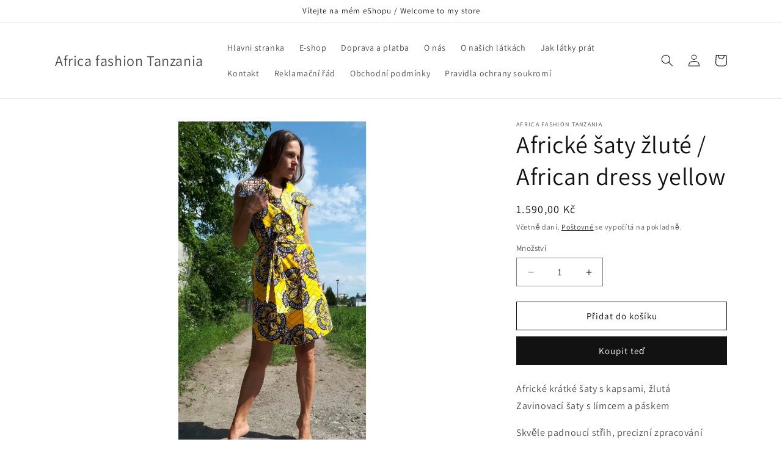

--- FILE ---
content_type: text/html; charset=utf-8
request_url: https://www.africafashiontanzania.com/products/africke-saty-zlute-african-dress-yellow
body_size: 28137
content:
<!doctype html>
<html class="no-js" lang="cs">
  <head>
    <meta charset="utf-8">
    <meta http-equiv="X-UA-Compatible" content="IE=edge">
    <meta name="viewport" content="width=device-width,initial-scale=1">
    <meta name="theme-color" content="">
    <link rel="canonical" href="https://www.africafashiontanzania.com/products/africke-saty-zlute-african-dress-yellow">
    <link rel="preconnect" href="https://cdn.shopify.com" crossorigin><link rel="preconnect" href="https://fonts.shopifycdn.com" crossorigin><title>
      Africké šaty žluté / African dress yellow
 &ndash; Africa fashion Tanzania</title>

    
      <meta name="description" content="Africké krátké šaty s kapsami, žlutá Zavinovací šaty s límcem a páskem  Skvěle padnoucí střih, precizní zpracování Material: bavlna  Velikost  :EUR  uni 40/42 Délka šatů : 92 cm Obvod hrudníku : 90 cm - 96 cm Pas: 74 cm - 82 cm Obvod boků : 97 cm - 103 cm ">
    

    

<meta property="og:site_name" content="Africa fashion Tanzania">
<meta property="og:url" content="https://www.africafashiontanzania.com/products/africke-saty-zlute-african-dress-yellow">
<meta property="og:title" content="Africké šaty žluté / African dress yellow">
<meta property="og:type" content="product">
<meta property="og:description" content="Africké krátké šaty s kapsami, žlutá Zavinovací šaty s límcem a páskem  Skvěle padnoucí střih, precizní zpracování Material: bavlna  Velikost  :EUR  uni 40/42 Délka šatů : 92 cm Obvod hrudníku : 90 cm - 96 cm Pas: 74 cm - 82 cm Obvod boků : 97 cm - 103 cm "><meta property="og:image" content="http://www.africafashiontanzania.com/cdn/shop/products/IMG-20200613-WA0078.jpg?v=1592124569">
  <meta property="og:image:secure_url" content="https://www.africafashiontanzania.com/cdn/shop/products/IMG-20200613-WA0078.jpg?v=1592124569">
  <meta property="og:image:width" content="899">
  <meta property="og:image:height" content="1599"><meta property="og:price:amount" content="1.590,00">
  <meta property="og:price:currency" content="CZK"><meta name="twitter:card" content="summary_large_image">
<meta name="twitter:title" content="Africké šaty žluté / African dress yellow">
<meta name="twitter:description" content="Africké krátké šaty s kapsami, žlutá Zavinovací šaty s límcem a páskem  Skvěle padnoucí střih, precizní zpracování Material: bavlna  Velikost  :EUR  uni 40/42 Délka šatů : 92 cm Obvod hrudníku : 90 cm - 96 cm Pas: 74 cm - 82 cm Obvod boků : 97 cm - 103 cm ">


    <script src="//www.africafashiontanzania.com/cdn/shop/t/3/assets/constants.js?v=95358004781563950421683743787" defer="defer"></script>
    <script src="//www.africafashiontanzania.com/cdn/shop/t/3/assets/pubsub.js?v=2921868252632587581683743787" defer="defer"></script>
    <script src="//www.africafashiontanzania.com/cdn/shop/t/3/assets/global.js?v=127210358271191040921683743787" defer="defer"></script>
    <script>window.performance && window.performance.mark && window.performance.mark('shopify.content_for_header.start');</script><meta id="shopify-digital-wallet" name="shopify-digital-wallet" content="/30536466572/digital_wallets/dialog">
<meta name="shopify-checkout-api-token" content="50eb87acc8e8e643403080c4c15ae9df">
<meta id="in-context-paypal-metadata" data-shop-id="30536466572" data-venmo-supported="false" data-environment="production" data-locale="en_US" data-paypal-v4="true" data-currency="CZK">
<link rel="alternate" hreflang="x-default" href="https://www.africafashiontanzania.com/products/africke-saty-zlute-african-dress-yellow">
<link rel="alternate" hreflang="cs" href="https://www.africafashiontanzania.com/products/africke-saty-zlute-african-dress-yellow">
<link rel="alternate" hreflang="en" href="https://www.africafashiontanzania.com/en/products/africke-saty-zlute-african-dress-yellow">
<link rel="alternate" type="application/json+oembed" href="https://www.africafashiontanzania.com/products/africke-saty-zlute-african-dress-yellow.oembed">
<script async="async" src="/checkouts/internal/preloads.js?locale=cs-CZ"></script>
<script id="shopify-features" type="application/json">{"accessToken":"50eb87acc8e8e643403080c4c15ae9df","betas":["rich-media-storefront-analytics"],"domain":"www.africafashiontanzania.com","predictiveSearch":true,"shopId":30536466572,"locale":"cs"}</script>
<script>var Shopify = Shopify || {};
Shopify.shop = "africkelatky.myshopify.com";
Shopify.locale = "cs";
Shopify.currency = {"active":"CZK","rate":"1.0"};
Shopify.country = "CZ";
Shopify.theme = {"name":"Dawn","id":149211251011,"schema_name":"Dawn","schema_version":"9.0.0","theme_store_id":887,"role":"main"};
Shopify.theme.handle = "null";
Shopify.theme.style = {"id":null,"handle":null};
Shopify.cdnHost = "www.africafashiontanzania.com/cdn";
Shopify.routes = Shopify.routes || {};
Shopify.routes.root = "/";</script>
<script type="module">!function(o){(o.Shopify=o.Shopify||{}).modules=!0}(window);</script>
<script>!function(o){function n(){var o=[];function n(){o.push(Array.prototype.slice.apply(arguments))}return n.q=o,n}var t=o.Shopify=o.Shopify||{};t.loadFeatures=n(),t.autoloadFeatures=n()}(window);</script>
<script id="shop-js-analytics" type="application/json">{"pageType":"product"}</script>
<script defer="defer" async type="module" src="//www.africafashiontanzania.com/cdn/shopifycloud/shop-js/modules/v2/client.init-shop-cart-sync_DCeFl5up.cs.esm.js"></script>
<script defer="defer" async type="module" src="//www.africafashiontanzania.com/cdn/shopifycloud/shop-js/modules/v2/chunk.common_uhy8smqh.esm.js"></script>
<script defer="defer" async type="module" src="//www.africafashiontanzania.com/cdn/shopifycloud/shop-js/modules/v2/chunk.modal_Bd4OBIsC.esm.js"></script>
<script type="module">
  await import("//www.africafashiontanzania.com/cdn/shopifycloud/shop-js/modules/v2/client.init-shop-cart-sync_DCeFl5up.cs.esm.js");
await import("//www.africafashiontanzania.com/cdn/shopifycloud/shop-js/modules/v2/chunk.common_uhy8smqh.esm.js");
await import("//www.africafashiontanzania.com/cdn/shopifycloud/shop-js/modules/v2/chunk.modal_Bd4OBIsC.esm.js");

  window.Shopify.SignInWithShop?.initShopCartSync?.({"fedCMEnabled":true,"windoidEnabled":true});

</script>
<script id="__st">var __st={"a":30536466572,"offset":3600,"reqid":"f0b54db7-3a40-4626-b6b0-a1beaa5c75af-1769812163","pageurl":"www.africafashiontanzania.com\/products\/africke-saty-zlute-african-dress-yellow","u":"4daa420af7e0","p":"product","rtyp":"product","rid":4950960242828};</script>
<script>window.ShopifyPaypalV4VisibilityTracking = true;</script>
<script id="captcha-bootstrap">!function(){'use strict';const t='contact',e='account',n='new_comment',o=[[t,t],['blogs',n],['comments',n],[t,'customer']],c=[[e,'customer_login'],[e,'guest_login'],[e,'recover_customer_password'],[e,'create_customer']],r=t=>t.map((([t,e])=>`form[action*='/${t}']:not([data-nocaptcha='true']) input[name='form_type'][value='${e}']`)).join(','),a=t=>()=>t?[...document.querySelectorAll(t)].map((t=>t.form)):[];function s(){const t=[...o],e=r(t);return a(e)}const i='password',u='form_key',d=['recaptcha-v3-token','g-recaptcha-response','h-captcha-response',i],f=()=>{try{return window.sessionStorage}catch{return}},m='__shopify_v',_=t=>t.elements[u];function p(t,e,n=!1){try{const o=window.sessionStorage,c=JSON.parse(o.getItem(e)),{data:r}=function(t){const{data:e,action:n}=t;return t[m]||n?{data:e,action:n}:{data:t,action:n}}(c);for(const[e,n]of Object.entries(r))t.elements[e]&&(t.elements[e].value=n);n&&o.removeItem(e)}catch(o){console.error('form repopulation failed',{error:o})}}const l='form_type',E='cptcha';function T(t){t.dataset[E]=!0}const w=window,h=w.document,L='Shopify',v='ce_forms',y='captcha';let A=!1;((t,e)=>{const n=(g='f06e6c50-85a8-45c8-87d0-21a2b65856fe',I='https://cdn.shopify.com/shopifycloud/storefront-forms-hcaptcha/ce_storefront_forms_captcha_hcaptcha.v1.5.2.iife.js',D={infoText:'Chráněno technologií hCaptcha',privacyText:'Ochrana osobních údajů',termsText:'Podmínky'},(t,e,n)=>{const o=w[L][v],c=o.bindForm;if(c)return c(t,g,e,D).then(n);var r;o.q.push([[t,g,e,D],n]),r=I,A||(h.body.append(Object.assign(h.createElement('script'),{id:'captcha-provider',async:!0,src:r})),A=!0)});var g,I,D;w[L]=w[L]||{},w[L][v]=w[L][v]||{},w[L][v].q=[],w[L][y]=w[L][y]||{},w[L][y].protect=function(t,e){n(t,void 0,e),T(t)},Object.freeze(w[L][y]),function(t,e,n,w,h,L){const[v,y,A,g]=function(t,e,n){const i=e?o:[],u=t?c:[],d=[...i,...u],f=r(d),m=r(i),_=r(d.filter((([t,e])=>n.includes(e))));return[a(f),a(m),a(_),s()]}(w,h,L),I=t=>{const e=t.target;return e instanceof HTMLFormElement?e:e&&e.form},D=t=>v().includes(t);t.addEventListener('submit',(t=>{const e=I(t);if(!e)return;const n=D(e)&&!e.dataset.hcaptchaBound&&!e.dataset.recaptchaBound,o=_(e),c=g().includes(e)&&(!o||!o.value);(n||c)&&t.preventDefault(),c&&!n&&(function(t){try{if(!f())return;!function(t){const e=f();if(!e)return;const n=_(t);if(!n)return;const o=n.value;o&&e.removeItem(o)}(t);const e=Array.from(Array(32),(()=>Math.random().toString(36)[2])).join('');!function(t,e){_(t)||t.append(Object.assign(document.createElement('input'),{type:'hidden',name:u})),t.elements[u].value=e}(t,e),function(t,e){const n=f();if(!n)return;const o=[...t.querySelectorAll(`input[type='${i}']`)].map((({name:t})=>t)),c=[...d,...o],r={};for(const[a,s]of new FormData(t).entries())c.includes(a)||(r[a]=s);n.setItem(e,JSON.stringify({[m]:1,action:t.action,data:r}))}(t,e)}catch(e){console.error('failed to persist form',e)}}(e),e.submit())}));const S=(t,e)=>{t&&!t.dataset[E]&&(n(t,e.some((e=>e===t))),T(t))};for(const o of['focusin','change'])t.addEventListener(o,(t=>{const e=I(t);D(e)&&S(e,y())}));const B=e.get('form_key'),M=e.get(l),P=B&&M;t.addEventListener('DOMContentLoaded',(()=>{const t=y();if(P)for(const e of t)e.elements[l].value===M&&p(e,B);[...new Set([...A(),...v().filter((t=>'true'===t.dataset.shopifyCaptcha))])].forEach((e=>S(e,t)))}))}(h,new URLSearchParams(w.location.search),n,t,e,['guest_login'])})(!0,!0)}();</script>
<script integrity="sha256-4kQ18oKyAcykRKYeNunJcIwy7WH5gtpwJnB7kiuLZ1E=" data-source-attribution="shopify.loadfeatures" defer="defer" src="//www.africafashiontanzania.com/cdn/shopifycloud/storefront/assets/storefront/load_feature-a0a9edcb.js" crossorigin="anonymous"></script>
<script data-source-attribution="shopify.dynamic_checkout.dynamic.init">var Shopify=Shopify||{};Shopify.PaymentButton=Shopify.PaymentButton||{isStorefrontPortableWallets:!0,init:function(){window.Shopify.PaymentButton.init=function(){};var t=document.createElement("script");t.src="https://www.africafashiontanzania.com/cdn/shopifycloud/portable-wallets/latest/portable-wallets.cs.js",t.type="module",document.head.appendChild(t)}};
</script>
<script data-source-attribution="shopify.dynamic_checkout.buyer_consent">
  function portableWalletsHideBuyerConsent(e){var t=document.getElementById("shopify-buyer-consent"),n=document.getElementById("shopify-subscription-policy-button");t&&n&&(t.classList.add("hidden"),t.setAttribute("aria-hidden","true"),n.removeEventListener("click",e))}function portableWalletsShowBuyerConsent(e){var t=document.getElementById("shopify-buyer-consent"),n=document.getElementById("shopify-subscription-policy-button");t&&n&&(t.classList.remove("hidden"),t.removeAttribute("aria-hidden"),n.addEventListener("click",e))}window.Shopify?.PaymentButton&&(window.Shopify.PaymentButton.hideBuyerConsent=portableWalletsHideBuyerConsent,window.Shopify.PaymentButton.showBuyerConsent=portableWalletsShowBuyerConsent);
</script>
<script>
  function portableWalletsCleanup(e){e&&e.src&&console.error("Failed to load portable wallets script "+e.src);var t=document.querySelectorAll("shopify-accelerated-checkout .shopify-payment-button__skeleton, shopify-accelerated-checkout-cart .wallet-cart-button__skeleton"),e=document.getElementById("shopify-buyer-consent");for(let e=0;e<t.length;e++)t[e].remove();e&&e.remove()}function portableWalletsNotLoadedAsModule(e){e instanceof ErrorEvent&&"string"==typeof e.message&&e.message.includes("import.meta")&&"string"==typeof e.filename&&e.filename.includes("portable-wallets")&&(window.removeEventListener("error",portableWalletsNotLoadedAsModule),window.Shopify.PaymentButton.failedToLoad=e,"loading"===document.readyState?document.addEventListener("DOMContentLoaded",window.Shopify.PaymentButton.init):window.Shopify.PaymentButton.init())}window.addEventListener("error",portableWalletsNotLoadedAsModule);
</script>

<script type="module" src="https://www.africafashiontanzania.com/cdn/shopifycloud/portable-wallets/latest/portable-wallets.cs.js" onError="portableWalletsCleanup(this)" crossorigin="anonymous"></script>
<script nomodule>
  document.addEventListener("DOMContentLoaded", portableWalletsCleanup);
</script>

<link id="shopify-accelerated-checkout-styles" rel="stylesheet" media="screen" href="https://www.africafashiontanzania.com/cdn/shopifycloud/portable-wallets/latest/accelerated-checkout-backwards-compat.css" crossorigin="anonymous">
<style id="shopify-accelerated-checkout-cart">
        #shopify-buyer-consent {
  margin-top: 1em;
  display: inline-block;
  width: 100%;
}

#shopify-buyer-consent.hidden {
  display: none;
}

#shopify-subscription-policy-button {
  background: none;
  border: none;
  padding: 0;
  text-decoration: underline;
  font-size: inherit;
  cursor: pointer;
}

#shopify-subscription-policy-button::before {
  box-shadow: none;
}

      </style>
<script id="sections-script" data-sections="header" defer="defer" src="//www.africafashiontanzania.com/cdn/shop/t/3/compiled_assets/scripts.js?v=1570"></script>
<script>window.performance && window.performance.mark && window.performance.mark('shopify.content_for_header.end');</script>


    <style data-shopify>
      @font-face {
  font-family: Assistant;
  font-weight: 400;
  font-style: normal;
  font-display: swap;
  src: url("//www.africafashiontanzania.com/cdn/fonts/assistant/assistant_n4.9120912a469cad1cc292572851508ca49d12e768.woff2") format("woff2"),
       url("//www.africafashiontanzania.com/cdn/fonts/assistant/assistant_n4.6e9875ce64e0fefcd3f4446b7ec9036b3ddd2985.woff") format("woff");
}

      @font-face {
  font-family: Assistant;
  font-weight: 700;
  font-style: normal;
  font-display: swap;
  src: url("//www.africafashiontanzania.com/cdn/fonts/assistant/assistant_n7.bf44452348ec8b8efa3aa3068825305886b1c83c.woff2") format("woff2"),
       url("//www.africafashiontanzania.com/cdn/fonts/assistant/assistant_n7.0c887fee83f6b3bda822f1150b912c72da0f7b64.woff") format("woff");
}

      
      
      @font-face {
  font-family: Assistant;
  font-weight: 400;
  font-style: normal;
  font-display: swap;
  src: url("//www.africafashiontanzania.com/cdn/fonts/assistant/assistant_n4.9120912a469cad1cc292572851508ca49d12e768.woff2") format("woff2"),
       url("//www.africafashiontanzania.com/cdn/fonts/assistant/assistant_n4.6e9875ce64e0fefcd3f4446b7ec9036b3ddd2985.woff") format("woff");
}


      :root {
        --font-body-family: Assistant, sans-serif;
        --font-body-style: normal;
        --font-body-weight: 400;
        --font-body-weight-bold: 700;

        --font-heading-family: Assistant, sans-serif;
        --font-heading-style: normal;
        --font-heading-weight: 400;

        --font-body-scale: 1.0;
        --font-heading-scale: 1.0;

        --color-base-text: 18, 18, 18;
        --color-shadow: 18, 18, 18;
        --color-base-background-1: 255, 255, 255;
        --color-base-background-2: 243, 243, 243;
        --color-base-solid-button-labels: 255, 255, 255;
        --color-base-outline-button-labels: 18, 18, 18;
        --color-base-accent-1: 18, 18, 18;
        --color-base-accent-2: 51, 79, 180;
        --payment-terms-background-color: #ffffff;

        --gradient-base-background-1: #ffffff;
        --gradient-base-background-2: #f3f3f3;
        --gradient-base-accent-1: #121212;
        --gradient-base-accent-2: #334fb4;

        --media-padding: px;
        --media-border-opacity: 0.05;
        --media-border-width: 1px;
        --media-radius: 0px;
        --media-shadow-opacity: 0.0;
        --media-shadow-horizontal-offset: 0px;
        --media-shadow-vertical-offset: 4px;
        --media-shadow-blur-radius: 5px;
        --media-shadow-visible: 0;

        --page-width: 120rem;
        --page-width-margin: 0rem;

        --product-card-image-padding: 0.0rem;
        --product-card-corner-radius: 0.0rem;
        --product-card-text-alignment: left;
        --product-card-border-width: 0.0rem;
        --product-card-border-opacity: 0.1;
        --product-card-shadow-opacity: 0.0;
        --product-card-shadow-visible: 0;
        --product-card-shadow-horizontal-offset: 0.0rem;
        --product-card-shadow-vertical-offset: 0.4rem;
        --product-card-shadow-blur-radius: 0.5rem;

        --collection-card-image-padding: 0.0rem;
        --collection-card-corner-radius: 0.0rem;
        --collection-card-text-alignment: left;
        --collection-card-border-width: 0.0rem;
        --collection-card-border-opacity: 0.1;
        --collection-card-shadow-opacity: 0.0;
        --collection-card-shadow-visible: 0;
        --collection-card-shadow-horizontal-offset: 0.0rem;
        --collection-card-shadow-vertical-offset: 0.4rem;
        --collection-card-shadow-blur-radius: 0.5rem;

        --blog-card-image-padding: 0.0rem;
        --blog-card-corner-radius: 0.0rem;
        --blog-card-text-alignment: left;
        --blog-card-border-width: 0.0rem;
        --blog-card-border-opacity: 0.1;
        --blog-card-shadow-opacity: 0.0;
        --blog-card-shadow-visible: 0;
        --blog-card-shadow-horizontal-offset: 0.0rem;
        --blog-card-shadow-vertical-offset: 0.4rem;
        --blog-card-shadow-blur-radius: 0.5rem;

        --badge-corner-radius: 4.0rem;

        --popup-border-width: 1px;
        --popup-border-opacity: 0.1;
        --popup-corner-radius: 0px;
        --popup-shadow-opacity: 0.0;
        --popup-shadow-horizontal-offset: 0px;
        --popup-shadow-vertical-offset: 4px;
        --popup-shadow-blur-radius: 5px;

        --drawer-border-width: 1px;
        --drawer-border-opacity: 0.1;
        --drawer-shadow-opacity: 0.0;
        --drawer-shadow-horizontal-offset: 0px;
        --drawer-shadow-vertical-offset: 4px;
        --drawer-shadow-blur-radius: 5px;

        --spacing-sections-desktop: 0px;
        --spacing-sections-mobile: 0px;

        --grid-desktop-vertical-spacing: 8px;
        --grid-desktop-horizontal-spacing: 8px;
        --grid-mobile-vertical-spacing: 4px;
        --grid-mobile-horizontal-spacing: 4px;

        --text-boxes-border-opacity: 0.1;
        --text-boxes-border-width: 0px;
        --text-boxes-radius: 0px;
        --text-boxes-shadow-opacity: 0.0;
        --text-boxes-shadow-visible: 0;
        --text-boxes-shadow-horizontal-offset: 0px;
        --text-boxes-shadow-vertical-offset: 4px;
        --text-boxes-shadow-blur-radius: 5px;

        --buttons-radius: 0px;
        --buttons-radius-outset: 0px;
        --buttons-border-width: 1px;
        --buttons-border-opacity: 1.0;
        --buttons-shadow-opacity: 0.0;
        --buttons-shadow-visible: 0;
        --buttons-shadow-horizontal-offset: 0px;
        --buttons-shadow-vertical-offset: 4px;
        --buttons-shadow-blur-radius: 5px;
        --buttons-border-offset: 0px;

        --inputs-radius: 0px;
        --inputs-border-width: 1px;
        --inputs-border-opacity: 0.55;
        --inputs-shadow-opacity: 0.0;
        --inputs-shadow-horizontal-offset: 0px;
        --inputs-margin-offset: 0px;
        --inputs-shadow-vertical-offset: 4px;
        --inputs-shadow-blur-radius: 5px;
        --inputs-radius-outset: 0px;

        --variant-pills-radius: 40px;
        --variant-pills-border-width: 1px;
        --variant-pills-border-opacity: 0.55;
        --variant-pills-shadow-opacity: 0.0;
        --variant-pills-shadow-horizontal-offset: 0px;
        --variant-pills-shadow-vertical-offset: 4px;
        --variant-pills-shadow-blur-radius: 5px;
      }

      *,
      *::before,
      *::after {
        box-sizing: inherit;
      }

      html {
        box-sizing: border-box;
        font-size: calc(var(--font-body-scale) * 62.5%);
        height: 100%;
      }

      body {
        display: grid;
        grid-template-rows: auto auto 1fr auto;
        grid-template-columns: 100%;
        min-height: 100%;
        margin: 0;
        font-size: 1.5rem;
        letter-spacing: 0.06rem;
        line-height: calc(1 + 0.8 / var(--font-body-scale));
        font-family: var(--font-body-family);
        font-style: var(--font-body-style);
        font-weight: var(--font-body-weight);
      }

      @media screen and (min-width: 750px) {
        body {
          font-size: 1.6rem;
        }
      }
    </style>

    <link href="//www.africafashiontanzania.com/cdn/shop/t/3/assets/base.css?v=140624990073879848751683743786" rel="stylesheet" type="text/css" media="all" />
<link rel="preload" as="font" href="//www.africafashiontanzania.com/cdn/fonts/assistant/assistant_n4.9120912a469cad1cc292572851508ca49d12e768.woff2" type="font/woff2" crossorigin><link rel="preload" as="font" href="//www.africafashiontanzania.com/cdn/fonts/assistant/assistant_n4.9120912a469cad1cc292572851508ca49d12e768.woff2" type="font/woff2" crossorigin><link rel="stylesheet" href="//www.africafashiontanzania.com/cdn/shop/t/3/assets/component-predictive-search.css?v=85913294783299393391683743787" media="print" onload="this.media='all'"><script>document.documentElement.className = document.documentElement.className.replace('no-js', 'js');
    if (Shopify.designMode) {
      document.documentElement.classList.add('shopify-design-mode');
    }
    </script>
  <link href="https://monorail-edge.shopifysvc.com" rel="dns-prefetch">
<script>(function(){if ("sendBeacon" in navigator && "performance" in window) {try {var session_token_from_headers = performance.getEntriesByType('navigation')[0].serverTiming.find(x => x.name == '_s').description;} catch {var session_token_from_headers = undefined;}var session_cookie_matches = document.cookie.match(/_shopify_s=([^;]*)/);var session_token_from_cookie = session_cookie_matches && session_cookie_matches.length === 2 ? session_cookie_matches[1] : "";var session_token = session_token_from_headers || session_token_from_cookie || "";function handle_abandonment_event(e) {var entries = performance.getEntries().filter(function(entry) {return /monorail-edge.shopifysvc.com/.test(entry.name);});if (!window.abandonment_tracked && entries.length === 0) {window.abandonment_tracked = true;var currentMs = Date.now();var navigation_start = performance.timing.navigationStart;var payload = {shop_id: 30536466572,url: window.location.href,navigation_start,duration: currentMs - navigation_start,session_token,page_type: "product"};window.navigator.sendBeacon("https://monorail-edge.shopifysvc.com/v1/produce", JSON.stringify({schema_id: "online_store_buyer_site_abandonment/1.1",payload: payload,metadata: {event_created_at_ms: currentMs,event_sent_at_ms: currentMs}}));}}window.addEventListener('pagehide', handle_abandonment_event);}}());</script>
<script id="web-pixels-manager-setup">(function e(e,d,r,n,o){if(void 0===o&&(o={}),!Boolean(null===(a=null===(i=window.Shopify)||void 0===i?void 0:i.analytics)||void 0===a?void 0:a.replayQueue)){var i,a;window.Shopify=window.Shopify||{};var t=window.Shopify;t.analytics=t.analytics||{};var s=t.analytics;s.replayQueue=[],s.publish=function(e,d,r){return s.replayQueue.push([e,d,r]),!0};try{self.performance.mark("wpm:start")}catch(e){}var l=function(){var e={modern:/Edge?\/(1{2}[4-9]|1[2-9]\d|[2-9]\d{2}|\d{4,})\.\d+(\.\d+|)|Firefox\/(1{2}[4-9]|1[2-9]\d|[2-9]\d{2}|\d{4,})\.\d+(\.\d+|)|Chrom(ium|e)\/(9{2}|\d{3,})\.\d+(\.\d+|)|(Maci|X1{2}).+ Version\/(15\.\d+|(1[6-9]|[2-9]\d|\d{3,})\.\d+)([,.]\d+|)( \(\w+\)|)( Mobile\/\w+|) Safari\/|Chrome.+OPR\/(9{2}|\d{3,})\.\d+\.\d+|(CPU[ +]OS|iPhone[ +]OS|CPU[ +]iPhone|CPU IPhone OS|CPU iPad OS)[ +]+(15[._]\d+|(1[6-9]|[2-9]\d|\d{3,})[._]\d+)([._]\d+|)|Android:?[ /-](13[3-9]|1[4-9]\d|[2-9]\d{2}|\d{4,})(\.\d+|)(\.\d+|)|Android.+Firefox\/(13[5-9]|1[4-9]\d|[2-9]\d{2}|\d{4,})\.\d+(\.\d+|)|Android.+Chrom(ium|e)\/(13[3-9]|1[4-9]\d|[2-9]\d{2}|\d{4,})\.\d+(\.\d+|)|SamsungBrowser\/([2-9]\d|\d{3,})\.\d+/,legacy:/Edge?\/(1[6-9]|[2-9]\d|\d{3,})\.\d+(\.\d+|)|Firefox\/(5[4-9]|[6-9]\d|\d{3,})\.\d+(\.\d+|)|Chrom(ium|e)\/(5[1-9]|[6-9]\d|\d{3,})\.\d+(\.\d+|)([\d.]+$|.*Safari\/(?![\d.]+ Edge\/[\d.]+$))|(Maci|X1{2}).+ Version\/(10\.\d+|(1[1-9]|[2-9]\d|\d{3,})\.\d+)([,.]\d+|)( \(\w+\)|)( Mobile\/\w+|) Safari\/|Chrome.+OPR\/(3[89]|[4-9]\d|\d{3,})\.\d+\.\d+|(CPU[ +]OS|iPhone[ +]OS|CPU[ +]iPhone|CPU IPhone OS|CPU iPad OS)[ +]+(10[._]\d+|(1[1-9]|[2-9]\d|\d{3,})[._]\d+)([._]\d+|)|Android:?[ /-](13[3-9]|1[4-9]\d|[2-9]\d{2}|\d{4,})(\.\d+|)(\.\d+|)|Mobile Safari.+OPR\/([89]\d|\d{3,})\.\d+\.\d+|Android.+Firefox\/(13[5-9]|1[4-9]\d|[2-9]\d{2}|\d{4,})\.\d+(\.\d+|)|Android.+Chrom(ium|e)\/(13[3-9]|1[4-9]\d|[2-9]\d{2}|\d{4,})\.\d+(\.\d+|)|Android.+(UC? ?Browser|UCWEB|U3)[ /]?(15\.([5-9]|\d{2,})|(1[6-9]|[2-9]\d|\d{3,})\.\d+)\.\d+|SamsungBrowser\/(5\.\d+|([6-9]|\d{2,})\.\d+)|Android.+MQ{2}Browser\/(14(\.(9|\d{2,})|)|(1[5-9]|[2-9]\d|\d{3,})(\.\d+|))(\.\d+|)|K[Aa][Ii]OS\/(3\.\d+|([4-9]|\d{2,})\.\d+)(\.\d+|)/},d=e.modern,r=e.legacy,n=navigator.userAgent;return n.match(d)?"modern":n.match(r)?"legacy":"unknown"}(),u="modern"===l?"modern":"legacy",c=(null!=n?n:{modern:"",legacy:""})[u],f=function(e){return[e.baseUrl,"/wpm","/b",e.hashVersion,"modern"===e.buildTarget?"m":"l",".js"].join("")}({baseUrl:d,hashVersion:r,buildTarget:u}),m=function(e){var d=e.version,r=e.bundleTarget,n=e.surface,o=e.pageUrl,i=e.monorailEndpoint;return{emit:function(e){var a=e.status,t=e.errorMsg,s=(new Date).getTime(),l=JSON.stringify({metadata:{event_sent_at_ms:s},events:[{schema_id:"web_pixels_manager_load/3.1",payload:{version:d,bundle_target:r,page_url:o,status:a,surface:n,error_msg:t},metadata:{event_created_at_ms:s}}]});if(!i)return console&&console.warn&&console.warn("[Web Pixels Manager] No Monorail endpoint provided, skipping logging."),!1;try{return self.navigator.sendBeacon.bind(self.navigator)(i,l)}catch(e){}var u=new XMLHttpRequest;try{return u.open("POST",i,!0),u.setRequestHeader("Content-Type","text/plain"),u.send(l),!0}catch(e){return console&&console.warn&&console.warn("[Web Pixels Manager] Got an unhandled error while logging to Monorail."),!1}}}}({version:r,bundleTarget:l,surface:e.surface,pageUrl:self.location.href,monorailEndpoint:e.monorailEndpoint});try{o.browserTarget=l,function(e){var d=e.src,r=e.async,n=void 0===r||r,o=e.onload,i=e.onerror,a=e.sri,t=e.scriptDataAttributes,s=void 0===t?{}:t,l=document.createElement("script"),u=document.querySelector("head"),c=document.querySelector("body");if(l.async=n,l.src=d,a&&(l.integrity=a,l.crossOrigin="anonymous"),s)for(var f in s)if(Object.prototype.hasOwnProperty.call(s,f))try{l.dataset[f]=s[f]}catch(e){}if(o&&l.addEventListener("load",o),i&&l.addEventListener("error",i),u)u.appendChild(l);else{if(!c)throw new Error("Did not find a head or body element to append the script");c.appendChild(l)}}({src:f,async:!0,onload:function(){if(!function(){var e,d;return Boolean(null===(d=null===(e=window.Shopify)||void 0===e?void 0:e.analytics)||void 0===d?void 0:d.initialized)}()){var d=window.webPixelsManager.init(e)||void 0;if(d){var r=window.Shopify.analytics;r.replayQueue.forEach((function(e){var r=e[0],n=e[1],o=e[2];d.publishCustomEvent(r,n,o)})),r.replayQueue=[],r.publish=d.publishCustomEvent,r.visitor=d.visitor,r.initialized=!0}}},onerror:function(){return m.emit({status:"failed",errorMsg:"".concat(f," has failed to load")})},sri:function(e){var d=/^sha384-[A-Za-z0-9+/=]+$/;return"string"==typeof e&&d.test(e)}(c)?c:"",scriptDataAttributes:o}),m.emit({status:"loading"})}catch(e){m.emit({status:"failed",errorMsg:(null==e?void 0:e.message)||"Unknown error"})}}})({shopId: 30536466572,storefrontBaseUrl: "https://www.africafashiontanzania.com",extensionsBaseUrl: "https://extensions.shopifycdn.com/cdn/shopifycloud/web-pixels-manager",monorailEndpoint: "https://monorail-edge.shopifysvc.com/unstable/produce_batch",surface: "storefront-renderer",enabledBetaFlags: ["2dca8a86"],webPixelsConfigList: [{"id":"1636368707","configuration":"{\"pixel_id\":\"853616251814217\",\"pixel_type\":\"facebook_pixel\"}","eventPayloadVersion":"v1","runtimeContext":"OPEN","scriptVersion":"ca16bc87fe92b6042fbaa3acc2fbdaa6","type":"APP","apiClientId":2329312,"privacyPurposes":["ANALYTICS","MARKETING","SALE_OF_DATA"],"dataSharingAdjustments":{"protectedCustomerApprovalScopes":["read_customer_address","read_customer_email","read_customer_name","read_customer_personal_data","read_customer_phone"]}},{"id":"shopify-app-pixel","configuration":"{}","eventPayloadVersion":"v1","runtimeContext":"STRICT","scriptVersion":"0450","apiClientId":"shopify-pixel","type":"APP","privacyPurposes":["ANALYTICS","MARKETING"]},{"id":"shopify-custom-pixel","eventPayloadVersion":"v1","runtimeContext":"LAX","scriptVersion":"0450","apiClientId":"shopify-pixel","type":"CUSTOM","privacyPurposes":["ANALYTICS","MARKETING"]}],isMerchantRequest: false,initData: {"shop":{"name":"Africa fashion Tanzania","paymentSettings":{"currencyCode":"CZK"},"myshopifyDomain":"africkelatky.myshopify.com","countryCode":"CZ","storefrontUrl":"https:\/\/www.africafashiontanzania.com"},"customer":null,"cart":null,"checkout":null,"productVariants":[{"price":{"amount":1590.0,"currencyCode":"CZK"},"product":{"title":"Africké šaty žluté \/ African dress yellow","vendor":"Africa fashion Tanzania","id":"4950960242828","untranslatedTitle":"Africké šaty žluté \/ African dress yellow","url":"\/products\/africke-saty-zlute-african-dress-yellow","type":""},"id":"33528099340428","image":{"src":"\/\/www.africafashiontanzania.com\/cdn\/shop\/products\/IMG-20200613-WA0078.jpg?v=1592124569"},"sku":"","title":"Default Title","untranslatedTitle":"Default Title"}],"purchasingCompany":null},},"https://www.africafashiontanzania.com/cdn","1d2a099fw23dfb22ep557258f5m7a2edbae",{"modern":"","legacy":""},{"shopId":"30536466572","storefrontBaseUrl":"https:\/\/www.africafashiontanzania.com","extensionBaseUrl":"https:\/\/extensions.shopifycdn.com\/cdn\/shopifycloud\/web-pixels-manager","surface":"storefront-renderer","enabledBetaFlags":"[\"2dca8a86\"]","isMerchantRequest":"false","hashVersion":"1d2a099fw23dfb22ep557258f5m7a2edbae","publish":"custom","events":"[[\"page_viewed\",{}],[\"product_viewed\",{\"productVariant\":{\"price\":{\"amount\":1590.0,\"currencyCode\":\"CZK\"},\"product\":{\"title\":\"Africké šaty žluté \/ African dress yellow\",\"vendor\":\"Africa fashion Tanzania\",\"id\":\"4950960242828\",\"untranslatedTitle\":\"Africké šaty žluté \/ African dress yellow\",\"url\":\"\/products\/africke-saty-zlute-african-dress-yellow\",\"type\":\"\"},\"id\":\"33528099340428\",\"image\":{\"src\":\"\/\/www.africafashiontanzania.com\/cdn\/shop\/products\/IMG-20200613-WA0078.jpg?v=1592124569\"},\"sku\":\"\",\"title\":\"Default Title\",\"untranslatedTitle\":\"Default Title\"}}]]"});</script><script>
  window.ShopifyAnalytics = window.ShopifyAnalytics || {};
  window.ShopifyAnalytics.meta = window.ShopifyAnalytics.meta || {};
  window.ShopifyAnalytics.meta.currency = 'CZK';
  var meta = {"product":{"id":4950960242828,"gid":"gid:\/\/shopify\/Product\/4950960242828","vendor":"Africa fashion Tanzania","type":"","handle":"africke-saty-zlute-african-dress-yellow","variants":[{"id":33528099340428,"price":159000,"name":"Africké šaty žluté \/ African dress yellow","public_title":null,"sku":""}],"remote":false},"page":{"pageType":"product","resourceType":"product","resourceId":4950960242828,"requestId":"f0b54db7-3a40-4626-b6b0-a1beaa5c75af-1769812163"}};
  for (var attr in meta) {
    window.ShopifyAnalytics.meta[attr] = meta[attr];
  }
</script>
<script class="analytics">
  (function () {
    var customDocumentWrite = function(content) {
      var jquery = null;

      if (window.jQuery) {
        jquery = window.jQuery;
      } else if (window.Checkout && window.Checkout.$) {
        jquery = window.Checkout.$;
      }

      if (jquery) {
        jquery('body').append(content);
      }
    };

    var hasLoggedConversion = function(token) {
      if (token) {
        return document.cookie.indexOf('loggedConversion=' + token) !== -1;
      }
      return false;
    }

    var setCookieIfConversion = function(token) {
      if (token) {
        var twoMonthsFromNow = new Date(Date.now());
        twoMonthsFromNow.setMonth(twoMonthsFromNow.getMonth() + 2);

        document.cookie = 'loggedConversion=' + token + '; expires=' + twoMonthsFromNow;
      }
    }

    var trekkie = window.ShopifyAnalytics.lib = window.trekkie = window.trekkie || [];
    if (trekkie.integrations) {
      return;
    }
    trekkie.methods = [
      'identify',
      'page',
      'ready',
      'track',
      'trackForm',
      'trackLink'
    ];
    trekkie.factory = function(method) {
      return function() {
        var args = Array.prototype.slice.call(arguments);
        args.unshift(method);
        trekkie.push(args);
        return trekkie;
      };
    };
    for (var i = 0; i < trekkie.methods.length; i++) {
      var key = trekkie.methods[i];
      trekkie[key] = trekkie.factory(key);
    }
    trekkie.load = function(config) {
      trekkie.config = config || {};
      trekkie.config.initialDocumentCookie = document.cookie;
      var first = document.getElementsByTagName('script')[0];
      var script = document.createElement('script');
      script.type = 'text/javascript';
      script.onerror = function(e) {
        var scriptFallback = document.createElement('script');
        scriptFallback.type = 'text/javascript';
        scriptFallback.onerror = function(error) {
                var Monorail = {
      produce: function produce(monorailDomain, schemaId, payload) {
        var currentMs = new Date().getTime();
        var event = {
          schema_id: schemaId,
          payload: payload,
          metadata: {
            event_created_at_ms: currentMs,
            event_sent_at_ms: currentMs
          }
        };
        return Monorail.sendRequest("https://" + monorailDomain + "/v1/produce", JSON.stringify(event));
      },
      sendRequest: function sendRequest(endpointUrl, payload) {
        // Try the sendBeacon API
        if (window && window.navigator && typeof window.navigator.sendBeacon === 'function' && typeof window.Blob === 'function' && !Monorail.isIos12()) {
          var blobData = new window.Blob([payload], {
            type: 'text/plain'
          });

          if (window.navigator.sendBeacon(endpointUrl, blobData)) {
            return true;
          } // sendBeacon was not successful

        } // XHR beacon

        var xhr = new XMLHttpRequest();

        try {
          xhr.open('POST', endpointUrl);
          xhr.setRequestHeader('Content-Type', 'text/plain');
          xhr.send(payload);
        } catch (e) {
          console.log(e);
        }

        return false;
      },
      isIos12: function isIos12() {
        return window.navigator.userAgent.lastIndexOf('iPhone; CPU iPhone OS 12_') !== -1 || window.navigator.userAgent.lastIndexOf('iPad; CPU OS 12_') !== -1;
      }
    };
    Monorail.produce('monorail-edge.shopifysvc.com',
      'trekkie_storefront_load_errors/1.1',
      {shop_id: 30536466572,
      theme_id: 149211251011,
      app_name: "storefront",
      context_url: window.location.href,
      source_url: "//www.africafashiontanzania.com/cdn/s/trekkie.storefront.c59ea00e0474b293ae6629561379568a2d7c4bba.min.js"});

        };
        scriptFallback.async = true;
        scriptFallback.src = '//www.africafashiontanzania.com/cdn/s/trekkie.storefront.c59ea00e0474b293ae6629561379568a2d7c4bba.min.js';
        first.parentNode.insertBefore(scriptFallback, first);
      };
      script.async = true;
      script.src = '//www.africafashiontanzania.com/cdn/s/trekkie.storefront.c59ea00e0474b293ae6629561379568a2d7c4bba.min.js';
      first.parentNode.insertBefore(script, first);
    };
    trekkie.load(
      {"Trekkie":{"appName":"storefront","development":false,"defaultAttributes":{"shopId":30536466572,"isMerchantRequest":null,"themeId":149211251011,"themeCityHash":"2873203246375361020","contentLanguage":"cs","currency":"CZK","eventMetadataId":"86444b13-f7cd-43d6-a8a7-9c031a441afd"},"isServerSideCookieWritingEnabled":true,"monorailRegion":"shop_domain","enabledBetaFlags":["65f19447","b5387b81"]},"Session Attribution":{},"S2S":{"facebookCapiEnabled":true,"source":"trekkie-storefront-renderer","apiClientId":580111}}
    );

    var loaded = false;
    trekkie.ready(function() {
      if (loaded) return;
      loaded = true;

      window.ShopifyAnalytics.lib = window.trekkie;

      var originalDocumentWrite = document.write;
      document.write = customDocumentWrite;
      try { window.ShopifyAnalytics.merchantGoogleAnalytics.call(this); } catch(error) {};
      document.write = originalDocumentWrite;

      window.ShopifyAnalytics.lib.page(null,{"pageType":"product","resourceType":"product","resourceId":4950960242828,"requestId":"f0b54db7-3a40-4626-b6b0-a1beaa5c75af-1769812163","shopifyEmitted":true});

      var match = window.location.pathname.match(/checkouts\/(.+)\/(thank_you|post_purchase)/)
      var token = match? match[1]: undefined;
      if (!hasLoggedConversion(token)) {
        setCookieIfConversion(token);
        window.ShopifyAnalytics.lib.track("Viewed Product",{"currency":"CZK","variantId":33528099340428,"productId":4950960242828,"productGid":"gid:\/\/shopify\/Product\/4950960242828","name":"Africké šaty žluté \/ African dress yellow","price":"1590.00","sku":"","brand":"Africa fashion Tanzania","variant":null,"category":"","nonInteraction":true,"remote":false},undefined,undefined,{"shopifyEmitted":true});
      window.ShopifyAnalytics.lib.track("monorail:\/\/trekkie_storefront_viewed_product\/1.1",{"currency":"CZK","variantId":33528099340428,"productId":4950960242828,"productGid":"gid:\/\/shopify\/Product\/4950960242828","name":"Africké šaty žluté \/ African dress yellow","price":"1590.00","sku":"","brand":"Africa fashion Tanzania","variant":null,"category":"","nonInteraction":true,"remote":false,"referer":"https:\/\/www.africafashiontanzania.com\/products\/africke-saty-zlute-african-dress-yellow"});
      }
    });


        var eventsListenerScript = document.createElement('script');
        eventsListenerScript.async = true;
        eventsListenerScript.src = "//www.africafashiontanzania.com/cdn/shopifycloud/storefront/assets/shop_events_listener-3da45d37.js";
        document.getElementsByTagName('head')[0].appendChild(eventsListenerScript);

})();</script>
<script
  defer
  src="https://www.africafashiontanzania.com/cdn/shopifycloud/perf-kit/shopify-perf-kit-3.1.0.min.js"
  data-application="storefront-renderer"
  data-shop-id="30536466572"
  data-render-region="gcp-us-east1"
  data-page-type="product"
  data-theme-instance-id="149211251011"
  data-theme-name="Dawn"
  data-theme-version="9.0.0"
  data-monorail-region="shop_domain"
  data-resource-timing-sampling-rate="10"
  data-shs="true"
  data-shs-beacon="true"
  data-shs-export-with-fetch="true"
  data-shs-logs-sample-rate="1"
  data-shs-beacon-endpoint="https://www.africafashiontanzania.com/api/collect"
></script>
</head>

  <body class="gradient">
    <a class="skip-to-content-link button visually-hidden" href="#MainContent">
      Přejít k obsahu
    </a><!-- BEGIN sections: header-group -->
<div id="shopify-section-sections--18927122121027__announcement-bar" class="shopify-section shopify-section-group-header-group announcement-bar-section"><div class="announcement-bar color-background-1 gradient" role="region" aria-label="Oznámení" ><div class="page-width">
                <p class="announcement-bar__message center h5">
                  <span>Vítejte na mém eShopu / Welcome to my store</span></p>
              </div></div>
</div><div id="shopify-section-sections--18927122121027__header" class="shopify-section shopify-section-group-header-group section-header"><link rel="stylesheet" href="//www.africafashiontanzania.com/cdn/shop/t/3/assets/component-list-menu.css?v=151968516119678728991683743787" media="print" onload="this.media='all'">
<link rel="stylesheet" href="//www.africafashiontanzania.com/cdn/shop/t/3/assets/component-search.css?v=184225813856820874251683743787" media="print" onload="this.media='all'">
<link rel="stylesheet" href="//www.africafashiontanzania.com/cdn/shop/t/3/assets/component-menu-drawer.css?v=94074963897493609391683743787" media="print" onload="this.media='all'">
<link rel="stylesheet" href="//www.africafashiontanzania.com/cdn/shop/t/3/assets/component-cart-notification.css?v=108833082844665799571683743787" media="print" onload="this.media='all'">
<link rel="stylesheet" href="//www.africafashiontanzania.com/cdn/shop/t/3/assets/component-cart-items.css?v=29412722223528841861683743787" media="print" onload="this.media='all'"><link rel="stylesheet" href="//www.africafashiontanzania.com/cdn/shop/t/3/assets/component-price.css?v=65402837579211014041683743787" media="print" onload="this.media='all'">
  <link rel="stylesheet" href="//www.africafashiontanzania.com/cdn/shop/t/3/assets/component-loading-overlay.css?v=167310470843593579841683743787" media="print" onload="this.media='all'"><noscript><link href="//www.africafashiontanzania.com/cdn/shop/t/3/assets/component-list-menu.css?v=151968516119678728991683743787" rel="stylesheet" type="text/css" media="all" /></noscript>
<noscript><link href="//www.africafashiontanzania.com/cdn/shop/t/3/assets/component-search.css?v=184225813856820874251683743787" rel="stylesheet" type="text/css" media="all" /></noscript>
<noscript><link href="//www.africafashiontanzania.com/cdn/shop/t/3/assets/component-menu-drawer.css?v=94074963897493609391683743787" rel="stylesheet" type="text/css" media="all" /></noscript>
<noscript><link href="//www.africafashiontanzania.com/cdn/shop/t/3/assets/component-cart-notification.css?v=108833082844665799571683743787" rel="stylesheet" type="text/css" media="all" /></noscript>
<noscript><link href="//www.africafashiontanzania.com/cdn/shop/t/3/assets/component-cart-items.css?v=29412722223528841861683743787" rel="stylesheet" type="text/css" media="all" /></noscript>

<style>
  header-drawer {
    justify-self: start;
    margin-left: -1.2rem;
  }@media screen and (min-width: 990px) {
      header-drawer {
        display: none;
      }
    }.menu-drawer-container {
    display: flex;
  }

  .list-menu {
    list-style: none;
    padding: 0;
    margin: 0;
  }

  .list-menu--inline {
    display: inline-flex;
    flex-wrap: wrap;
  }

  summary.list-menu__item {
    padding-right: 2.7rem;
  }

  .list-menu__item {
    display: flex;
    align-items: center;
    line-height: calc(1 + 0.3 / var(--font-body-scale));
  }

  .list-menu__item--link {
    text-decoration: none;
    padding-bottom: 1rem;
    padding-top: 1rem;
    line-height: calc(1 + 0.8 / var(--font-body-scale));
  }

  @media screen and (min-width: 750px) {
    .list-menu__item--link {
      padding-bottom: 0.5rem;
      padding-top: 0.5rem;
    }
  }
</style><style data-shopify>.header {
    padding-top: 10px;
    padding-bottom: 10px;
  }

  .section-header {
    position: sticky; /* This is for fixing a Safari z-index issue. PR #2147 */
    margin-bottom: 0px;
  }

  @media screen and (min-width: 750px) {
    .section-header {
      margin-bottom: 0px;
    }
  }

  @media screen and (min-width: 990px) {
    .header {
      padding-top: 20px;
      padding-bottom: 20px;
    }
  }</style><script src="//www.africafashiontanzania.com/cdn/shop/t/3/assets/details-disclosure.js?v=153497636716254413831683743787" defer="defer"></script>
<script src="//www.africafashiontanzania.com/cdn/shop/t/3/assets/details-modal.js?v=4511761896672669691683743787" defer="defer"></script>
<script src="//www.africafashiontanzania.com/cdn/shop/t/3/assets/cart-notification.js?v=160453272920806432391683743786" defer="defer"></script>
<script src="//www.africafashiontanzania.com/cdn/shop/t/3/assets/search-form.js?v=113639710312857635801683743787" defer="defer"></script><svg xmlns="http://www.w3.org/2000/svg" class="hidden">
  <symbol id="icon-search" viewbox="0 0 18 19" fill="none">
    <path fill-rule="evenodd" clip-rule="evenodd" d="M11.03 11.68A5.784 5.784 0 112.85 3.5a5.784 5.784 0 018.18 8.18zm.26 1.12a6.78 6.78 0 11.72-.7l5.4 5.4a.5.5 0 11-.71.7l-5.41-5.4z" fill="currentColor"/>
  </symbol>

  <symbol id="icon-reset" class="icon icon-close"  fill="none" viewBox="0 0 18 18" stroke="currentColor">
    <circle r="8.5" cy="9" cx="9" stroke-opacity="0.2"/>
    <path d="M6.82972 6.82915L1.17193 1.17097" stroke-linecap="round" stroke-linejoin="round" transform="translate(5 5)"/>
    <path d="M1.22896 6.88502L6.77288 1.11523" stroke-linecap="round" stroke-linejoin="round" transform="translate(5 5)"/>
  </symbol>

  <symbol id="icon-close" class="icon icon-close" fill="none" viewBox="0 0 18 17">
    <path d="M.865 15.978a.5.5 0 00.707.707l7.433-7.431 7.579 7.282a.501.501 0 00.846-.37.5.5 0 00-.153-.351L9.712 8.546l7.417-7.416a.5.5 0 10-.707-.708L8.991 7.853 1.413.573a.5.5 0 10-.693.72l7.563 7.268-7.418 7.417z" fill="currentColor">
  </symbol>
</svg><sticky-header data-sticky-type="on-scroll-up" class="header-wrapper color-background-1 gradient header-wrapper--border-bottom">
  <header class="header header--middle-left header--mobile-center page-width header--has-menu"><header-drawer data-breakpoint="tablet">
        <details id="Details-menu-drawer-container" class="menu-drawer-container">
          <summary class="header__icon header__icon--menu header__icon--summary link focus-inset" aria-label="Nabídka">
            <span>
              <svg
  xmlns="http://www.w3.org/2000/svg"
  aria-hidden="true"
  focusable="false"
  class="icon icon-hamburger"
  fill="none"
  viewBox="0 0 18 16"
>
  <path d="M1 .5a.5.5 0 100 1h15.71a.5.5 0 000-1H1zM.5 8a.5.5 0 01.5-.5h15.71a.5.5 0 010 1H1A.5.5 0 01.5 8zm0 7a.5.5 0 01.5-.5h15.71a.5.5 0 010 1H1a.5.5 0 01-.5-.5z" fill="currentColor">
</svg>

              <svg
  xmlns="http://www.w3.org/2000/svg"
  aria-hidden="true"
  focusable="false"
  class="icon icon-close"
  fill="none"
  viewBox="0 0 18 17"
>
  <path d="M.865 15.978a.5.5 0 00.707.707l7.433-7.431 7.579 7.282a.501.501 0 00.846-.37.5.5 0 00-.153-.351L9.712 8.546l7.417-7.416a.5.5 0 10-.707-.708L8.991 7.853 1.413.573a.5.5 0 10-.693.72l7.563 7.268-7.418 7.417z" fill="currentColor">
</svg>

            </span>
          </summary>
          <div id="menu-drawer" class="gradient menu-drawer motion-reduce" tabindex="-1">
            <div class="menu-drawer__inner-container">
              <div class="menu-drawer__navigation-container">
                <nav class="menu-drawer__navigation">
                  <ul class="menu-drawer__menu has-submenu list-menu" role="list"><li><a href="/" class="menu-drawer__menu-item list-menu__item link link--text focus-inset">
                            Hlavni stranka
                          </a></li><li><a href="/collections" class="menu-drawer__menu-item list-menu__item link link--text focus-inset">
                            E-shop
                          </a></li><li><a href="/pages/doprava-a-platba" class="menu-drawer__menu-item list-menu__item link link--text focus-inset">
                            Doprava a platba
                          </a></li><li><a href="/pages/o-nas" class="menu-drawer__menu-item list-menu__item link link--text focus-inset">
                            O nás
                          </a></li><li><a href="/pages/o-nasich-latkach" class="menu-drawer__menu-item list-menu__item link link--text focus-inset">
                            O našich látkách
                          </a></li><li><a href="/pages/jak-latky-prat" class="menu-drawer__menu-item list-menu__item link link--text focus-inset">
                            Jak látky prát 
                          </a></li><li><a href="/pages/kontakt" class="menu-drawer__menu-item list-menu__item link link--text focus-inset">
                            Kontakt
                          </a></li><li><a href="/pages/reklamacni-rad" class="menu-drawer__menu-item list-menu__item link link--text focus-inset">
                            Reklamační řád
                          </a></li><li><a href="/pages/obchodni-podminky" class="menu-drawer__menu-item list-menu__item link link--text focus-inset">
                            Obchodní podmínky 
                          </a></li><li><a href="/pages/pravidla-ochrany-soukromi" class="menu-drawer__menu-item list-menu__item link link--text focus-inset">
                            Pravidla ochrany soukromí
                          </a></li></ul>
                </nav>
                <div class="menu-drawer__utility-links"><a href="/account/login" class="menu-drawer__account link focus-inset h5 medium-hide large-up-hide">
                      <svg
  xmlns="http://www.w3.org/2000/svg"
  aria-hidden="true"
  focusable="false"
  class="icon icon-account"
  fill="none"
  viewBox="0 0 18 19"
>
  <path fill-rule="evenodd" clip-rule="evenodd" d="M6 4.5a3 3 0 116 0 3 3 0 01-6 0zm3-4a4 4 0 100 8 4 4 0 000-8zm5.58 12.15c1.12.82 1.83 2.24 1.91 4.85H1.51c.08-2.6.79-4.03 1.9-4.85C4.66 11.75 6.5 11.5 9 11.5s4.35.26 5.58 1.15zM9 10.5c-2.5 0-4.65.24-6.17 1.35C1.27 12.98.5 14.93.5 18v.5h17V18c0-3.07-.77-5.02-2.33-6.15-1.52-1.1-3.67-1.35-6.17-1.35z" fill="currentColor">
</svg>

Přihlásit se</a><ul class="list list-social list-unstyled" role="list"></ul>
                </div>
              </div>
            </div>
          </div>
        </details>
      </header-drawer><a href="/" class="header__heading-link link link--text focus-inset"><span class="h2">Africa fashion Tanzania</span></a><nav class="header__inline-menu">
          <ul class="list-menu list-menu--inline" role="list"><li><a href="/" class="header__menu-item list-menu__item link link--text focus-inset">
                    <span>Hlavni stranka</span>
                  </a></li><li><a href="/collections" class="header__menu-item list-menu__item link link--text focus-inset">
                    <span>E-shop</span>
                  </a></li><li><a href="/pages/doprava-a-platba" class="header__menu-item list-menu__item link link--text focus-inset">
                    <span>Doprava a platba</span>
                  </a></li><li><a href="/pages/o-nas" class="header__menu-item list-menu__item link link--text focus-inset">
                    <span>O nás</span>
                  </a></li><li><a href="/pages/o-nasich-latkach" class="header__menu-item list-menu__item link link--text focus-inset">
                    <span>O našich látkách</span>
                  </a></li><li><a href="/pages/jak-latky-prat" class="header__menu-item list-menu__item link link--text focus-inset">
                    <span>Jak látky prát </span>
                  </a></li><li><a href="/pages/kontakt" class="header__menu-item list-menu__item link link--text focus-inset">
                    <span>Kontakt</span>
                  </a></li><li><a href="/pages/reklamacni-rad" class="header__menu-item list-menu__item link link--text focus-inset">
                    <span>Reklamační řád</span>
                  </a></li><li><a href="/pages/obchodni-podminky" class="header__menu-item list-menu__item link link--text focus-inset">
                    <span>Obchodní podmínky </span>
                  </a></li><li><a href="/pages/pravidla-ochrany-soukromi" class="header__menu-item list-menu__item link link--text focus-inset">
                    <span>Pravidla ochrany soukromí</span>
                  </a></li></ul>
        </nav><div class="header__icons">
      <div class="desktop-localization-wrapper">
</div>
      <details-modal class="header__search">
        <details>
          <summary class="header__icon header__icon--search header__icon--summary link focus-inset modal__toggle" aria-haspopup="dialog" aria-label="Hledání">
            <span>
              <svg class="modal__toggle-open icon icon-search" aria-hidden="true" focusable="false">
                <use href="#icon-search">
              </svg>
              <svg class="modal__toggle-close icon icon-close" aria-hidden="true" focusable="false">
                <use href="#icon-close">
              </svg>
            </span>
          </summary>
          <div class="search-modal modal__content gradient" role="dialog" aria-modal="true" aria-label="Hledání">
            <div class="modal-overlay"></div>
            <div class="search-modal__content search-modal__content-bottom" tabindex="-1"><predictive-search class="search-modal__form" data-loading-text="Načítání..."><form action="/search" method="get" role="search" class="search search-modal__form">
                    <div class="field">
                      <input class="search__input field__input"
                        id="Search-In-Modal"
                        type="search"
                        name="q"
                        value=""
                        placeholder="Hledání"role="combobox"
                          aria-expanded="false"
                          aria-owns="predictive-search-results"
                          aria-controls="predictive-search-results"
                          aria-haspopup="listbox"
                          aria-autocomplete="list"
                          autocorrect="off"
                          autocomplete="off"
                          autocapitalize="off"
                          spellcheck="false">
                      <label class="field__label" for="Search-In-Modal">Hledání</label>
                      <input type="hidden" name="options[prefix]" value="last">
                      <button type="reset" class="reset__button field__button hidden" aria-label="Vymazat hledaný termín">
                        <svg class="icon icon-close" aria-hidden="true" focusable="false">
                          <use xlink:href="#icon-reset">
                        </svg>
                      </button>
                      <button class="search__button field__button" aria-label="Hledání">
                        <svg class="icon icon-search" aria-hidden="true" focusable="false">
                          <use href="#icon-search">
                        </svg>
                      </button>
                    </div><div class="predictive-search predictive-search--header" tabindex="-1" data-predictive-search>
                        <div class="predictive-search__loading-state">
                          <svg aria-hidden="true" focusable="false" class="spinner" viewBox="0 0 66 66" xmlns="http://www.w3.org/2000/svg">
                            <circle class="path" fill="none" stroke-width="6" cx="33" cy="33" r="30"></circle>
                          </svg>
                        </div>
                      </div>

                      <span class="predictive-search-status visually-hidden" role="status" aria-hidden="true"></span></form></predictive-search><button type="button" class="search-modal__close-button modal__close-button link link--text focus-inset" aria-label="Zavřít">
                <svg class="icon icon-close" aria-hidden="true" focusable="false">
                  <use href="#icon-close">
                </svg>
              </button>
            </div>
          </div>
        </details>
      </details-modal><a href="/account/login" class="header__icon header__icon--account link focus-inset small-hide">
          <svg
  xmlns="http://www.w3.org/2000/svg"
  aria-hidden="true"
  focusable="false"
  class="icon icon-account"
  fill="none"
  viewBox="0 0 18 19"
>
  <path fill-rule="evenodd" clip-rule="evenodd" d="M6 4.5a3 3 0 116 0 3 3 0 01-6 0zm3-4a4 4 0 100 8 4 4 0 000-8zm5.58 12.15c1.12.82 1.83 2.24 1.91 4.85H1.51c.08-2.6.79-4.03 1.9-4.85C4.66 11.75 6.5 11.5 9 11.5s4.35.26 5.58 1.15zM9 10.5c-2.5 0-4.65.24-6.17 1.35C1.27 12.98.5 14.93.5 18v.5h17V18c0-3.07-.77-5.02-2.33-6.15-1.52-1.1-3.67-1.35-6.17-1.35z" fill="currentColor">
</svg>

          <span class="visually-hidden">Přihlásit se</span>
        </a><a href="/cart" class="header__icon header__icon--cart link focus-inset" id="cart-icon-bubble"><svg
  class="icon icon-cart-empty"
  aria-hidden="true"
  focusable="false"
  xmlns="http://www.w3.org/2000/svg"
  viewBox="0 0 40 40"
  fill="none"
>
  <path d="m15.75 11.8h-3.16l-.77 11.6a5 5 0 0 0 4.99 5.34h7.38a5 5 0 0 0 4.99-5.33l-.78-11.61zm0 1h-2.22l-.71 10.67a4 4 0 0 0 3.99 4.27h7.38a4 4 0 0 0 4-4.27l-.72-10.67h-2.22v.63a4.75 4.75 0 1 1 -9.5 0zm8.5 0h-7.5v.63a3.75 3.75 0 1 0 7.5 0z" fill="currentColor" fill-rule="evenodd"/>
</svg>
<span class="visually-hidden">Košík</span></a>
    </div>
  </header>
</sticky-header>

<cart-notification>
  <div class="cart-notification-wrapper page-width">
    <div
      id="cart-notification"
      class="cart-notification focus-inset color-background-1 gradient"
      aria-modal="true"
      aria-label="Položka byla přidána do košíku"
      role="dialog"
      tabindex="-1"
    >
      <div class="cart-notification__header">
        <h2 class="cart-notification__heading caption-large text-body"><svg
  class="icon icon-checkmark color-foreground-text"
  aria-hidden="true"
  focusable="false"
  xmlns="http://www.w3.org/2000/svg"
  viewBox="0 0 12 9"
  fill="none"
>
  <path fill-rule="evenodd" clip-rule="evenodd" d="M11.35.643a.5.5 0 01.006.707l-6.77 6.886a.5.5 0 01-.719-.006L.638 4.845a.5.5 0 11.724-.69l2.872 3.011 6.41-6.517a.5.5 0 01.707-.006h-.001z" fill="currentColor"/>
</svg>
Položka byla přidána do košíku
        </h2>
        <button
          type="button"
          class="cart-notification__close modal__close-button link link--text focus-inset"
          aria-label="Zavřít"
        >
          <svg class="icon icon-close" aria-hidden="true" focusable="false">
            <use href="#icon-close">
          </svg>
        </button>
      </div>
      <div id="cart-notification-product" class="cart-notification-product"></div>
      <div class="cart-notification__links">
        <a
          href="/cart"
          id="cart-notification-button"
          class="button button--secondary button--full-width"
        >Zobrazit košík</a>
        <form action="/cart" method="post" id="cart-notification-form">
          <button class="button button--primary button--full-width" name="checkout">
            Pokladna
          </button>
        </form>
        <button type="button" class="link button-label">Pokračovat v nákupu</button>
      </div>
    </div>
  </div>
</cart-notification>
<style data-shopify>
  .cart-notification {
    display: none;
  }
</style>


<script type="application/ld+json">
  {
    "@context": "http://schema.org",
    "@type": "Organization",
    "name": "Africa fashion Tanzania",
    
    "sameAs": [
      "",
      "",
      "",
      "",
      "",
      "",
      "",
      "",
      ""
    ],
    "url": "https:\/\/www.africafashiontanzania.com"
  }
</script>
</div>
<!-- END sections: header-group -->

    <main id="MainContent" class="content-for-layout focus-none" role="main" tabindex="-1">
      <section id="shopify-section-template--18927121793347__main" class="shopify-section section"><section
  id="MainProduct-template--18927121793347__main"
  class="page-width section-template--18927121793347__main-padding"
  data-section="template--18927121793347__main"
>
  <link href="//www.africafashiontanzania.com/cdn/shop/t/3/assets/section-main-product.css?v=157092525546755742111683743787" rel="stylesheet" type="text/css" media="all" />
  <link href="//www.africafashiontanzania.com/cdn/shop/t/3/assets/component-accordion.css?v=180964204318874863811683743786" rel="stylesheet" type="text/css" media="all" />
  <link href="//www.africafashiontanzania.com/cdn/shop/t/3/assets/component-price.css?v=65402837579211014041683743787" rel="stylesheet" type="text/css" media="all" />
  <link href="//www.africafashiontanzania.com/cdn/shop/t/3/assets/component-slider.css?v=111384418465749404671683743787" rel="stylesheet" type="text/css" media="all" />
  <link href="//www.africafashiontanzania.com/cdn/shop/t/3/assets/component-rating.css?v=24573085263941240431683743787" rel="stylesheet" type="text/css" media="all" />
  <link href="//www.africafashiontanzania.com/cdn/shop/t/3/assets/component-loading-overlay.css?v=167310470843593579841683743787" rel="stylesheet" type="text/css" media="all" />
  <link href="//www.africafashiontanzania.com/cdn/shop/t/3/assets/component-deferred-media.css?v=8449899997886876191683743787" rel="stylesheet" type="text/css" media="all" />
<style data-shopify>.section-template--18927121793347__main-padding {
      padding-top: 27px;
      padding-bottom: 9px;
    }

    @media screen and (min-width: 750px) {
      .section-template--18927121793347__main-padding {
        padding-top: 36px;
        padding-bottom: 12px;
      }
    }</style><script src="//www.africafashiontanzania.com/cdn/shop/t/3/assets/product-info.js?v=174806172978439001541683743787" defer="defer"></script>
  <script src="//www.africafashiontanzania.com/cdn/shop/t/3/assets/product-form.js?v=70868584464135832471683743787" defer="defer"></script>
  


  <div class="product product--large product--left product--stacked product--mobile-hide grid grid--1-col grid--2-col-tablet">
    <div class="grid__item product__media-wrapper">
      
<media-gallery
  id="MediaGallery-template--18927121793347__main"
  role="region"
  
    class="product__column-sticky"
  
  aria-label="Prohlížeč galerie"
  data-desktop-layout="stacked"
>
  <div id="GalleryStatus-template--18927121793347__main" class="visually-hidden" role="status"></div>
  <slider-component id="GalleryViewer-template--18927121793347__main" class="slider-mobile-gutter"><a class="skip-to-content-link button visually-hidden quick-add-hidden" href="#ProductInfo-template--18927121793347__main">
        Přejít na informace o produktu
      </a><ul
      id="Slider-Gallery-template--18927121793347__main"
      class="product__media-list contains-media grid grid--peek list-unstyled slider slider--mobile"
      role="list"
    ><li
            id="Slide-template--18927121793347__main-9555333906588"
            class="product__media-item grid__item slider__slide is-active"
            data-media-id="template--18927121793347__main-9555333906588"
          >

<div
  class="product-media-container media-type-image media-fit-contain global-media-settings gradient constrain-height"
  style="--ratio: 0.5622263914946842; --preview-ratio: 0.5622263914946842;"
>
  <noscript><div class="product__media media">
        <img src="//www.africafashiontanzania.com/cdn/shop/products/IMG-20200613-WA0078.jpg?v=1592124569&amp;width=1946" alt="" srcset="//www.africafashiontanzania.com/cdn/shop/products/IMG-20200613-WA0078.jpg?v=1592124569&amp;width=246 246w, //www.africafashiontanzania.com/cdn/shop/products/IMG-20200613-WA0078.jpg?v=1592124569&amp;width=493 493w, //www.africafashiontanzania.com/cdn/shop/products/IMG-20200613-WA0078.jpg?v=1592124569&amp;width=600 600w, //www.africafashiontanzania.com/cdn/shop/products/IMG-20200613-WA0078.jpg?v=1592124569&amp;width=713 713w, //www.africafashiontanzania.com/cdn/shop/products/IMG-20200613-WA0078.jpg?v=1592124569&amp;width=823 823w, //www.africafashiontanzania.com/cdn/shop/products/IMG-20200613-WA0078.jpg?v=1592124569&amp;width=990 990w, //www.africafashiontanzania.com/cdn/shop/products/IMG-20200613-WA0078.jpg?v=1592124569&amp;width=1100 1100w, //www.africafashiontanzania.com/cdn/shop/products/IMG-20200613-WA0078.jpg?v=1592124569&amp;width=1206 1206w, //www.africafashiontanzania.com/cdn/shop/products/IMG-20200613-WA0078.jpg?v=1592124569&amp;width=1346 1346w, //www.africafashiontanzania.com/cdn/shop/products/IMG-20200613-WA0078.jpg?v=1592124569&amp;width=1426 1426w, //www.africafashiontanzania.com/cdn/shop/products/IMG-20200613-WA0078.jpg?v=1592124569&amp;width=1646 1646w, //www.africafashiontanzania.com/cdn/shop/products/IMG-20200613-WA0078.jpg?v=1592124569&amp;width=1946 1946w" width="1946" height="3461" sizes="(min-width: 1200px) 715px, (min-width: 990px) calc(65.0vw - 10rem), (min-width: 750px) calc((100vw - 11.5rem) / 2), calc(100vw / 1 - 4rem)">
      </div></noscript>

  <modal-opener class="product__modal-opener product__modal-opener--image no-js-hidden" data-modal="#ProductModal-template--18927121793347__main">
    <span class="product__media-icon motion-reduce quick-add-hidden product__media-icon--lightbox" aria-hidden="true"><svg
  aria-hidden="true"
  focusable="false"
  class="icon icon-plus"
  width="19"
  height="19"
  viewBox="0 0 19 19"
  fill="none"
  xmlns="http://www.w3.org/2000/svg"
>
  <path fill-rule="evenodd" clip-rule="evenodd" d="M4.66724 7.93978C4.66655 7.66364 4.88984 7.43922 5.16598 7.43853L10.6996 7.42464C10.9758 7.42395 11.2002 7.64724 11.2009 7.92339C11.2016 8.19953 10.9783 8.42395 10.7021 8.42464L5.16849 8.43852C4.89235 8.43922 4.66793 8.21592 4.66724 7.93978Z" fill="currentColor"/>
  <path fill-rule="evenodd" clip-rule="evenodd" d="M7.92576 4.66463C8.2019 4.66394 8.42632 4.88723 8.42702 5.16337L8.4409 10.697C8.44159 10.9732 8.2183 11.1976 7.94215 11.1983C7.66601 11.199 7.44159 10.9757 7.4409 10.6995L7.42702 5.16588C7.42633 4.88974 7.64962 4.66532 7.92576 4.66463Z" fill="currentColor"/>
  <path fill-rule="evenodd" clip-rule="evenodd" d="M12.8324 3.03011C10.1255 0.323296 5.73693 0.323296 3.03011 3.03011C0.323296 5.73693 0.323296 10.1256 3.03011 12.8324C5.73693 15.5392 10.1255 15.5392 12.8324 12.8324C15.5392 10.1256 15.5392 5.73693 12.8324 3.03011ZM2.32301 2.32301C5.42035 -0.774336 10.4421 -0.774336 13.5395 2.32301C16.6101 5.39361 16.6366 10.3556 13.619 13.4588L18.2473 18.0871C18.4426 18.2824 18.4426 18.599 18.2473 18.7943C18.0521 18.9895 17.7355 18.9895 17.5402 18.7943L12.8778 14.1318C9.76383 16.6223 5.20839 16.4249 2.32301 13.5395C-0.774335 10.4421 -0.774335 5.42035 2.32301 2.32301Z" fill="currentColor"/>
</svg>
</span>
    <div class="loading-overlay__spinner hidden">
      <svg
        aria-hidden="true"
        focusable="false"
        class="spinner"
        viewBox="0 0 66 66"
        xmlns="http://www.w3.org/2000/svg"
      >
        <circle class="path" fill="none" stroke-width="4" cx="33" cy="33" r="30"></circle>
      </svg>
    </div>
    <div class="product__media media media--transparent">
      <img src="//www.africafashiontanzania.com/cdn/shop/products/IMG-20200613-WA0078.jpg?v=1592124569&amp;width=1946" alt="" srcset="//www.africafashiontanzania.com/cdn/shop/products/IMG-20200613-WA0078.jpg?v=1592124569&amp;width=246 246w, //www.africafashiontanzania.com/cdn/shop/products/IMG-20200613-WA0078.jpg?v=1592124569&amp;width=493 493w, //www.africafashiontanzania.com/cdn/shop/products/IMG-20200613-WA0078.jpg?v=1592124569&amp;width=600 600w, //www.africafashiontanzania.com/cdn/shop/products/IMG-20200613-WA0078.jpg?v=1592124569&amp;width=713 713w, //www.africafashiontanzania.com/cdn/shop/products/IMG-20200613-WA0078.jpg?v=1592124569&amp;width=823 823w, //www.africafashiontanzania.com/cdn/shop/products/IMG-20200613-WA0078.jpg?v=1592124569&amp;width=990 990w, //www.africafashiontanzania.com/cdn/shop/products/IMG-20200613-WA0078.jpg?v=1592124569&amp;width=1100 1100w, //www.africafashiontanzania.com/cdn/shop/products/IMG-20200613-WA0078.jpg?v=1592124569&amp;width=1206 1206w, //www.africafashiontanzania.com/cdn/shop/products/IMG-20200613-WA0078.jpg?v=1592124569&amp;width=1346 1346w, //www.africafashiontanzania.com/cdn/shop/products/IMG-20200613-WA0078.jpg?v=1592124569&amp;width=1426 1426w, //www.africafashiontanzania.com/cdn/shop/products/IMG-20200613-WA0078.jpg?v=1592124569&amp;width=1646 1646w, //www.africafashiontanzania.com/cdn/shop/products/IMG-20200613-WA0078.jpg?v=1592124569&amp;width=1946 1946w" width="1946" height="3461" class="image-magnify-lightbox" sizes="(min-width: 1200px) 715px, (min-width: 990px) calc(65.0vw - 10rem), (min-width: 750px) calc((100vw - 11.5rem) / 2), calc(100vw / 1 - 4rem)">
    </div>
    <button class="product__media-toggle quick-add-hidden product__media-zoom-lightbox" type="button" aria-haspopup="dialog" data-media-id="9555333906588">
      <span class="visually-hidden">
        Otevřít multimédia 1 v modálním okně
      </span>
    </button>
  </modal-opener></div>

          </li><li
            id="Slide-template--18927121793347__main-9555333972124"
            class="product__media-item grid__item slider__slide"
            data-media-id="template--18927121793347__main-9555333972124"
          >

<div
  class="product-media-container media-type-image media-fit-contain global-media-settings gradient constrain-height"
  style="--ratio: 0.5622263914946842; --preview-ratio: 0.5622263914946842;"
>
  <noscript><div class="product__media media">
        <img src="//www.africafashiontanzania.com/cdn/shop/products/IMG-20200613-WA0075.jpg?v=1592124569&amp;width=1946" alt="" srcset="//www.africafashiontanzania.com/cdn/shop/products/IMG-20200613-WA0075.jpg?v=1592124569&amp;width=246 246w, //www.africafashiontanzania.com/cdn/shop/products/IMG-20200613-WA0075.jpg?v=1592124569&amp;width=493 493w, //www.africafashiontanzania.com/cdn/shop/products/IMG-20200613-WA0075.jpg?v=1592124569&amp;width=600 600w, //www.africafashiontanzania.com/cdn/shop/products/IMG-20200613-WA0075.jpg?v=1592124569&amp;width=713 713w, //www.africafashiontanzania.com/cdn/shop/products/IMG-20200613-WA0075.jpg?v=1592124569&amp;width=823 823w, //www.africafashiontanzania.com/cdn/shop/products/IMG-20200613-WA0075.jpg?v=1592124569&amp;width=990 990w, //www.africafashiontanzania.com/cdn/shop/products/IMG-20200613-WA0075.jpg?v=1592124569&amp;width=1100 1100w, //www.africafashiontanzania.com/cdn/shop/products/IMG-20200613-WA0075.jpg?v=1592124569&amp;width=1206 1206w, //www.africafashiontanzania.com/cdn/shop/products/IMG-20200613-WA0075.jpg?v=1592124569&amp;width=1346 1346w, //www.africafashiontanzania.com/cdn/shop/products/IMG-20200613-WA0075.jpg?v=1592124569&amp;width=1426 1426w, //www.africafashiontanzania.com/cdn/shop/products/IMG-20200613-WA0075.jpg?v=1592124569&amp;width=1646 1646w, //www.africafashiontanzania.com/cdn/shop/products/IMG-20200613-WA0075.jpg?v=1592124569&amp;width=1946 1946w" width="1946" height="3461" loading="lazy" sizes="(min-width: 1200px) 715px, (min-width: 990px) calc(65.0vw - 10rem), (min-width: 750px) calc((100vw - 11.5rem) / 2), calc(100vw / 1 - 4rem)">
      </div></noscript>

  <modal-opener class="product__modal-opener product__modal-opener--image no-js-hidden" data-modal="#ProductModal-template--18927121793347__main">
    <span class="product__media-icon motion-reduce quick-add-hidden product__media-icon--lightbox" aria-hidden="true"><svg
  aria-hidden="true"
  focusable="false"
  class="icon icon-plus"
  width="19"
  height="19"
  viewBox="0 0 19 19"
  fill="none"
  xmlns="http://www.w3.org/2000/svg"
>
  <path fill-rule="evenodd" clip-rule="evenodd" d="M4.66724 7.93978C4.66655 7.66364 4.88984 7.43922 5.16598 7.43853L10.6996 7.42464C10.9758 7.42395 11.2002 7.64724 11.2009 7.92339C11.2016 8.19953 10.9783 8.42395 10.7021 8.42464L5.16849 8.43852C4.89235 8.43922 4.66793 8.21592 4.66724 7.93978Z" fill="currentColor"/>
  <path fill-rule="evenodd" clip-rule="evenodd" d="M7.92576 4.66463C8.2019 4.66394 8.42632 4.88723 8.42702 5.16337L8.4409 10.697C8.44159 10.9732 8.2183 11.1976 7.94215 11.1983C7.66601 11.199 7.44159 10.9757 7.4409 10.6995L7.42702 5.16588C7.42633 4.88974 7.64962 4.66532 7.92576 4.66463Z" fill="currentColor"/>
  <path fill-rule="evenodd" clip-rule="evenodd" d="M12.8324 3.03011C10.1255 0.323296 5.73693 0.323296 3.03011 3.03011C0.323296 5.73693 0.323296 10.1256 3.03011 12.8324C5.73693 15.5392 10.1255 15.5392 12.8324 12.8324C15.5392 10.1256 15.5392 5.73693 12.8324 3.03011ZM2.32301 2.32301C5.42035 -0.774336 10.4421 -0.774336 13.5395 2.32301C16.6101 5.39361 16.6366 10.3556 13.619 13.4588L18.2473 18.0871C18.4426 18.2824 18.4426 18.599 18.2473 18.7943C18.0521 18.9895 17.7355 18.9895 17.5402 18.7943L12.8778 14.1318C9.76383 16.6223 5.20839 16.4249 2.32301 13.5395C-0.774335 10.4421 -0.774335 5.42035 2.32301 2.32301Z" fill="currentColor"/>
</svg>
</span>
    <div class="loading-overlay__spinner hidden">
      <svg
        aria-hidden="true"
        focusable="false"
        class="spinner"
        viewBox="0 0 66 66"
        xmlns="http://www.w3.org/2000/svg"
      >
        <circle class="path" fill="none" stroke-width="4" cx="33" cy="33" r="30"></circle>
      </svg>
    </div>
    <div class="product__media media media--transparent">
      <img src="//www.africafashiontanzania.com/cdn/shop/products/IMG-20200613-WA0075.jpg?v=1592124569&amp;width=1946" alt="" srcset="//www.africafashiontanzania.com/cdn/shop/products/IMG-20200613-WA0075.jpg?v=1592124569&amp;width=246 246w, //www.africafashiontanzania.com/cdn/shop/products/IMG-20200613-WA0075.jpg?v=1592124569&amp;width=493 493w, //www.africafashiontanzania.com/cdn/shop/products/IMG-20200613-WA0075.jpg?v=1592124569&amp;width=600 600w, //www.africafashiontanzania.com/cdn/shop/products/IMG-20200613-WA0075.jpg?v=1592124569&amp;width=713 713w, //www.africafashiontanzania.com/cdn/shop/products/IMG-20200613-WA0075.jpg?v=1592124569&amp;width=823 823w, //www.africafashiontanzania.com/cdn/shop/products/IMG-20200613-WA0075.jpg?v=1592124569&amp;width=990 990w, //www.africafashiontanzania.com/cdn/shop/products/IMG-20200613-WA0075.jpg?v=1592124569&amp;width=1100 1100w, //www.africafashiontanzania.com/cdn/shop/products/IMG-20200613-WA0075.jpg?v=1592124569&amp;width=1206 1206w, //www.africafashiontanzania.com/cdn/shop/products/IMG-20200613-WA0075.jpg?v=1592124569&amp;width=1346 1346w, //www.africafashiontanzania.com/cdn/shop/products/IMG-20200613-WA0075.jpg?v=1592124569&amp;width=1426 1426w, //www.africafashiontanzania.com/cdn/shop/products/IMG-20200613-WA0075.jpg?v=1592124569&amp;width=1646 1646w, //www.africafashiontanzania.com/cdn/shop/products/IMG-20200613-WA0075.jpg?v=1592124569&amp;width=1946 1946w" width="1946" height="3461" loading="lazy" class="image-magnify-lightbox" sizes="(min-width: 1200px) 715px, (min-width: 990px) calc(65.0vw - 10rem), (min-width: 750px) calc((100vw - 11.5rem) / 2), calc(100vw / 1 - 4rem)">
    </div>
    <button class="product__media-toggle quick-add-hidden product__media-zoom-lightbox" type="button" aria-haspopup="dialog" data-media-id="9555333972124">
      <span class="visually-hidden">
        Otevřít multimédia 2 v modálním okně
      </span>
    </button>
  </modal-opener></div>

          </li><li
            id="Slide-template--18927121793347__main-8211975504012"
            class="product__media-item grid__item slider__slide"
            data-media-id="template--18927121793347__main-8211975504012"
          >

<div
  class="product-media-container media-type-image media-fit-contain global-media-settings gradient constrain-height"
  style="--ratio: 0.5635416666666667; --preview-ratio: 0.5635416666666667;"
>
  <noscript><div class="product__media media">
        <img src="//www.africafashiontanzania.com/cdn/shop/products/FB_IMG_1588352342318.jpg?v=1592124569&amp;width=1946" alt="" srcset="//www.africafashiontanzania.com/cdn/shop/products/FB_IMG_1588352342318.jpg?v=1592124569&amp;width=246 246w, //www.africafashiontanzania.com/cdn/shop/products/FB_IMG_1588352342318.jpg?v=1592124569&amp;width=493 493w, //www.africafashiontanzania.com/cdn/shop/products/FB_IMG_1588352342318.jpg?v=1592124569&amp;width=600 600w, //www.africafashiontanzania.com/cdn/shop/products/FB_IMG_1588352342318.jpg?v=1592124569&amp;width=713 713w, //www.africafashiontanzania.com/cdn/shop/products/FB_IMG_1588352342318.jpg?v=1592124569&amp;width=823 823w, //www.africafashiontanzania.com/cdn/shop/products/FB_IMG_1588352342318.jpg?v=1592124569&amp;width=990 990w, //www.africafashiontanzania.com/cdn/shop/products/FB_IMG_1588352342318.jpg?v=1592124569&amp;width=1100 1100w, //www.africafashiontanzania.com/cdn/shop/products/FB_IMG_1588352342318.jpg?v=1592124569&amp;width=1206 1206w, //www.africafashiontanzania.com/cdn/shop/products/FB_IMG_1588352342318.jpg?v=1592124569&amp;width=1346 1346w, //www.africafashiontanzania.com/cdn/shop/products/FB_IMG_1588352342318.jpg?v=1592124569&amp;width=1426 1426w, //www.africafashiontanzania.com/cdn/shop/products/FB_IMG_1588352342318.jpg?v=1592124569&amp;width=1646 1646w, //www.africafashiontanzania.com/cdn/shop/products/FB_IMG_1588352342318.jpg?v=1592124569&amp;width=1946 1946w" width="1946" height="3453" loading="lazy" sizes="(min-width: 1200px) 715px, (min-width: 990px) calc(65.0vw - 10rem), (min-width: 750px) calc((100vw - 11.5rem) / 2), calc(100vw / 1 - 4rem)">
      </div></noscript>

  <modal-opener class="product__modal-opener product__modal-opener--image no-js-hidden" data-modal="#ProductModal-template--18927121793347__main">
    <span class="product__media-icon motion-reduce quick-add-hidden product__media-icon--lightbox" aria-hidden="true"><svg
  aria-hidden="true"
  focusable="false"
  class="icon icon-plus"
  width="19"
  height="19"
  viewBox="0 0 19 19"
  fill="none"
  xmlns="http://www.w3.org/2000/svg"
>
  <path fill-rule="evenodd" clip-rule="evenodd" d="M4.66724 7.93978C4.66655 7.66364 4.88984 7.43922 5.16598 7.43853L10.6996 7.42464C10.9758 7.42395 11.2002 7.64724 11.2009 7.92339C11.2016 8.19953 10.9783 8.42395 10.7021 8.42464L5.16849 8.43852C4.89235 8.43922 4.66793 8.21592 4.66724 7.93978Z" fill="currentColor"/>
  <path fill-rule="evenodd" clip-rule="evenodd" d="M7.92576 4.66463C8.2019 4.66394 8.42632 4.88723 8.42702 5.16337L8.4409 10.697C8.44159 10.9732 8.2183 11.1976 7.94215 11.1983C7.66601 11.199 7.44159 10.9757 7.4409 10.6995L7.42702 5.16588C7.42633 4.88974 7.64962 4.66532 7.92576 4.66463Z" fill="currentColor"/>
  <path fill-rule="evenodd" clip-rule="evenodd" d="M12.8324 3.03011C10.1255 0.323296 5.73693 0.323296 3.03011 3.03011C0.323296 5.73693 0.323296 10.1256 3.03011 12.8324C5.73693 15.5392 10.1255 15.5392 12.8324 12.8324C15.5392 10.1256 15.5392 5.73693 12.8324 3.03011ZM2.32301 2.32301C5.42035 -0.774336 10.4421 -0.774336 13.5395 2.32301C16.6101 5.39361 16.6366 10.3556 13.619 13.4588L18.2473 18.0871C18.4426 18.2824 18.4426 18.599 18.2473 18.7943C18.0521 18.9895 17.7355 18.9895 17.5402 18.7943L12.8778 14.1318C9.76383 16.6223 5.20839 16.4249 2.32301 13.5395C-0.774335 10.4421 -0.774335 5.42035 2.32301 2.32301Z" fill="currentColor"/>
</svg>
</span>
    <div class="loading-overlay__spinner hidden">
      <svg
        aria-hidden="true"
        focusable="false"
        class="spinner"
        viewBox="0 0 66 66"
        xmlns="http://www.w3.org/2000/svg"
      >
        <circle class="path" fill="none" stroke-width="4" cx="33" cy="33" r="30"></circle>
      </svg>
    </div>
    <div class="product__media media media--transparent">
      <img src="//www.africafashiontanzania.com/cdn/shop/products/FB_IMG_1588352342318.jpg?v=1592124569&amp;width=1946" alt="" srcset="//www.africafashiontanzania.com/cdn/shop/products/FB_IMG_1588352342318.jpg?v=1592124569&amp;width=246 246w, //www.africafashiontanzania.com/cdn/shop/products/FB_IMG_1588352342318.jpg?v=1592124569&amp;width=493 493w, //www.africafashiontanzania.com/cdn/shop/products/FB_IMG_1588352342318.jpg?v=1592124569&amp;width=600 600w, //www.africafashiontanzania.com/cdn/shop/products/FB_IMG_1588352342318.jpg?v=1592124569&amp;width=713 713w, //www.africafashiontanzania.com/cdn/shop/products/FB_IMG_1588352342318.jpg?v=1592124569&amp;width=823 823w, //www.africafashiontanzania.com/cdn/shop/products/FB_IMG_1588352342318.jpg?v=1592124569&amp;width=990 990w, //www.africafashiontanzania.com/cdn/shop/products/FB_IMG_1588352342318.jpg?v=1592124569&amp;width=1100 1100w, //www.africafashiontanzania.com/cdn/shop/products/FB_IMG_1588352342318.jpg?v=1592124569&amp;width=1206 1206w, //www.africafashiontanzania.com/cdn/shop/products/FB_IMG_1588352342318.jpg?v=1592124569&amp;width=1346 1346w, //www.africafashiontanzania.com/cdn/shop/products/FB_IMG_1588352342318.jpg?v=1592124569&amp;width=1426 1426w, //www.africafashiontanzania.com/cdn/shop/products/FB_IMG_1588352342318.jpg?v=1592124569&amp;width=1646 1646w, //www.africafashiontanzania.com/cdn/shop/products/FB_IMG_1588352342318.jpg?v=1592124569&amp;width=1946 1946w" width="1946" height="3453" loading="lazy" class="image-magnify-lightbox" sizes="(min-width: 1200px) 715px, (min-width: 990px) calc(65.0vw - 10rem), (min-width: 750px) calc((100vw - 11.5rem) / 2), calc(100vw / 1 - 4rem)">
    </div>
    <button class="product__media-toggle quick-add-hidden product__media-zoom-lightbox" type="button" aria-haspopup="dialog" data-media-id="8211975504012">
      <span class="visually-hidden">
        Otevřít multimédia 3 v modálním okně
      </span>
    </button>
  </modal-opener></div>

          </li><li
            id="Slide-template--18927121793347__main-8360588804236"
            class="product__media-item grid__item slider__slide"
            data-media-id="template--18927121793347__main-8360588804236"
          >

<div
  class="product-media-container media-type-image media-fit-contain global-media-settings gradient constrain-height"
  style="--ratio: 0.5622263914946842; --preview-ratio: 0.5622263914946842;"
>
  <noscript><div class="product__media media">
        <img src="//www.africafashiontanzania.com/cdn/shop/products/IMG-20200509-WA0048.jpg?v=1592124569&amp;width=1946" alt="" srcset="//www.africafashiontanzania.com/cdn/shop/products/IMG-20200509-WA0048.jpg?v=1592124569&amp;width=246 246w, //www.africafashiontanzania.com/cdn/shop/products/IMG-20200509-WA0048.jpg?v=1592124569&amp;width=493 493w, //www.africafashiontanzania.com/cdn/shop/products/IMG-20200509-WA0048.jpg?v=1592124569&amp;width=600 600w, //www.africafashiontanzania.com/cdn/shop/products/IMG-20200509-WA0048.jpg?v=1592124569&amp;width=713 713w, //www.africafashiontanzania.com/cdn/shop/products/IMG-20200509-WA0048.jpg?v=1592124569&amp;width=823 823w, //www.africafashiontanzania.com/cdn/shop/products/IMG-20200509-WA0048.jpg?v=1592124569&amp;width=990 990w, //www.africafashiontanzania.com/cdn/shop/products/IMG-20200509-WA0048.jpg?v=1592124569&amp;width=1100 1100w, //www.africafashiontanzania.com/cdn/shop/products/IMG-20200509-WA0048.jpg?v=1592124569&amp;width=1206 1206w, //www.africafashiontanzania.com/cdn/shop/products/IMG-20200509-WA0048.jpg?v=1592124569&amp;width=1346 1346w, //www.africafashiontanzania.com/cdn/shop/products/IMG-20200509-WA0048.jpg?v=1592124569&amp;width=1426 1426w, //www.africafashiontanzania.com/cdn/shop/products/IMG-20200509-WA0048.jpg?v=1592124569&amp;width=1646 1646w, //www.africafashiontanzania.com/cdn/shop/products/IMG-20200509-WA0048.jpg?v=1592124569&amp;width=1946 1946w" width="1946" height="3461" loading="lazy" sizes="(min-width: 1200px) 715px, (min-width: 990px) calc(65.0vw - 10rem), (min-width: 750px) calc((100vw - 11.5rem) / 2), calc(100vw / 1 - 4rem)">
      </div></noscript>

  <modal-opener class="product__modal-opener product__modal-opener--image no-js-hidden" data-modal="#ProductModal-template--18927121793347__main">
    <span class="product__media-icon motion-reduce quick-add-hidden product__media-icon--lightbox" aria-hidden="true"><svg
  aria-hidden="true"
  focusable="false"
  class="icon icon-plus"
  width="19"
  height="19"
  viewBox="0 0 19 19"
  fill="none"
  xmlns="http://www.w3.org/2000/svg"
>
  <path fill-rule="evenodd" clip-rule="evenodd" d="M4.66724 7.93978C4.66655 7.66364 4.88984 7.43922 5.16598 7.43853L10.6996 7.42464C10.9758 7.42395 11.2002 7.64724 11.2009 7.92339C11.2016 8.19953 10.9783 8.42395 10.7021 8.42464L5.16849 8.43852C4.89235 8.43922 4.66793 8.21592 4.66724 7.93978Z" fill="currentColor"/>
  <path fill-rule="evenodd" clip-rule="evenodd" d="M7.92576 4.66463C8.2019 4.66394 8.42632 4.88723 8.42702 5.16337L8.4409 10.697C8.44159 10.9732 8.2183 11.1976 7.94215 11.1983C7.66601 11.199 7.44159 10.9757 7.4409 10.6995L7.42702 5.16588C7.42633 4.88974 7.64962 4.66532 7.92576 4.66463Z" fill="currentColor"/>
  <path fill-rule="evenodd" clip-rule="evenodd" d="M12.8324 3.03011C10.1255 0.323296 5.73693 0.323296 3.03011 3.03011C0.323296 5.73693 0.323296 10.1256 3.03011 12.8324C5.73693 15.5392 10.1255 15.5392 12.8324 12.8324C15.5392 10.1256 15.5392 5.73693 12.8324 3.03011ZM2.32301 2.32301C5.42035 -0.774336 10.4421 -0.774336 13.5395 2.32301C16.6101 5.39361 16.6366 10.3556 13.619 13.4588L18.2473 18.0871C18.4426 18.2824 18.4426 18.599 18.2473 18.7943C18.0521 18.9895 17.7355 18.9895 17.5402 18.7943L12.8778 14.1318C9.76383 16.6223 5.20839 16.4249 2.32301 13.5395C-0.774335 10.4421 -0.774335 5.42035 2.32301 2.32301Z" fill="currentColor"/>
</svg>
</span>
    <div class="loading-overlay__spinner hidden">
      <svg
        aria-hidden="true"
        focusable="false"
        class="spinner"
        viewBox="0 0 66 66"
        xmlns="http://www.w3.org/2000/svg"
      >
        <circle class="path" fill="none" stroke-width="4" cx="33" cy="33" r="30"></circle>
      </svg>
    </div>
    <div class="product__media media media--transparent">
      <img src="//www.africafashiontanzania.com/cdn/shop/products/IMG-20200509-WA0048.jpg?v=1592124569&amp;width=1946" alt="" srcset="//www.africafashiontanzania.com/cdn/shop/products/IMG-20200509-WA0048.jpg?v=1592124569&amp;width=246 246w, //www.africafashiontanzania.com/cdn/shop/products/IMG-20200509-WA0048.jpg?v=1592124569&amp;width=493 493w, //www.africafashiontanzania.com/cdn/shop/products/IMG-20200509-WA0048.jpg?v=1592124569&amp;width=600 600w, //www.africafashiontanzania.com/cdn/shop/products/IMG-20200509-WA0048.jpg?v=1592124569&amp;width=713 713w, //www.africafashiontanzania.com/cdn/shop/products/IMG-20200509-WA0048.jpg?v=1592124569&amp;width=823 823w, //www.africafashiontanzania.com/cdn/shop/products/IMG-20200509-WA0048.jpg?v=1592124569&amp;width=990 990w, //www.africafashiontanzania.com/cdn/shop/products/IMG-20200509-WA0048.jpg?v=1592124569&amp;width=1100 1100w, //www.africafashiontanzania.com/cdn/shop/products/IMG-20200509-WA0048.jpg?v=1592124569&amp;width=1206 1206w, //www.africafashiontanzania.com/cdn/shop/products/IMG-20200509-WA0048.jpg?v=1592124569&amp;width=1346 1346w, //www.africafashiontanzania.com/cdn/shop/products/IMG-20200509-WA0048.jpg?v=1592124569&amp;width=1426 1426w, //www.africafashiontanzania.com/cdn/shop/products/IMG-20200509-WA0048.jpg?v=1592124569&amp;width=1646 1646w, //www.africafashiontanzania.com/cdn/shop/products/IMG-20200509-WA0048.jpg?v=1592124569&amp;width=1946 1946w" width="1946" height="3461" loading="lazy" class="image-magnify-lightbox" sizes="(min-width: 1200px) 715px, (min-width: 990px) calc(65.0vw - 10rem), (min-width: 750px) calc((100vw - 11.5rem) / 2), calc(100vw / 1 - 4rem)">
    </div>
    <button class="product__media-toggle quick-add-hidden product__media-zoom-lightbox" type="button" aria-haspopup="dialog" data-media-id="8360588804236">
      <span class="visually-hidden">
        Otevřít multimédia 4 v modálním okně
      </span>
    </button>
  </modal-opener></div>

          </li><li
            id="Slide-template--18927121793347__main-9555333939356"
            class="product__media-item grid__item slider__slide"
            data-media-id="template--18927121793347__main-9555333939356"
          >

<div
  class="product-media-container media-type-image media-fit-contain global-media-settings gradient constrain-height"
  style="--ratio: 0.5622263914946842; --preview-ratio: 0.5622263914946842;"
>
  <noscript><div class="product__media media">
        <img src="//www.africafashiontanzania.com/cdn/shop/products/IMG-20200613-WA0077.jpg?v=1592124569&amp;width=1946" alt="" srcset="//www.africafashiontanzania.com/cdn/shop/products/IMG-20200613-WA0077.jpg?v=1592124569&amp;width=246 246w, //www.africafashiontanzania.com/cdn/shop/products/IMG-20200613-WA0077.jpg?v=1592124569&amp;width=493 493w, //www.africafashiontanzania.com/cdn/shop/products/IMG-20200613-WA0077.jpg?v=1592124569&amp;width=600 600w, //www.africafashiontanzania.com/cdn/shop/products/IMG-20200613-WA0077.jpg?v=1592124569&amp;width=713 713w, //www.africafashiontanzania.com/cdn/shop/products/IMG-20200613-WA0077.jpg?v=1592124569&amp;width=823 823w, //www.africafashiontanzania.com/cdn/shop/products/IMG-20200613-WA0077.jpg?v=1592124569&amp;width=990 990w, //www.africafashiontanzania.com/cdn/shop/products/IMG-20200613-WA0077.jpg?v=1592124569&amp;width=1100 1100w, //www.africafashiontanzania.com/cdn/shop/products/IMG-20200613-WA0077.jpg?v=1592124569&amp;width=1206 1206w, //www.africafashiontanzania.com/cdn/shop/products/IMG-20200613-WA0077.jpg?v=1592124569&amp;width=1346 1346w, //www.africafashiontanzania.com/cdn/shop/products/IMG-20200613-WA0077.jpg?v=1592124569&amp;width=1426 1426w, //www.africafashiontanzania.com/cdn/shop/products/IMG-20200613-WA0077.jpg?v=1592124569&amp;width=1646 1646w, //www.africafashiontanzania.com/cdn/shop/products/IMG-20200613-WA0077.jpg?v=1592124569&amp;width=1946 1946w" width="1946" height="3461" loading="lazy" sizes="(min-width: 1200px) 715px, (min-width: 990px) calc(65.0vw - 10rem), (min-width: 750px) calc((100vw - 11.5rem) / 2), calc(100vw / 1 - 4rem)">
      </div></noscript>

  <modal-opener class="product__modal-opener product__modal-opener--image no-js-hidden" data-modal="#ProductModal-template--18927121793347__main">
    <span class="product__media-icon motion-reduce quick-add-hidden product__media-icon--lightbox" aria-hidden="true"><svg
  aria-hidden="true"
  focusable="false"
  class="icon icon-plus"
  width="19"
  height="19"
  viewBox="0 0 19 19"
  fill="none"
  xmlns="http://www.w3.org/2000/svg"
>
  <path fill-rule="evenodd" clip-rule="evenodd" d="M4.66724 7.93978C4.66655 7.66364 4.88984 7.43922 5.16598 7.43853L10.6996 7.42464C10.9758 7.42395 11.2002 7.64724 11.2009 7.92339C11.2016 8.19953 10.9783 8.42395 10.7021 8.42464L5.16849 8.43852C4.89235 8.43922 4.66793 8.21592 4.66724 7.93978Z" fill="currentColor"/>
  <path fill-rule="evenodd" clip-rule="evenodd" d="M7.92576 4.66463C8.2019 4.66394 8.42632 4.88723 8.42702 5.16337L8.4409 10.697C8.44159 10.9732 8.2183 11.1976 7.94215 11.1983C7.66601 11.199 7.44159 10.9757 7.4409 10.6995L7.42702 5.16588C7.42633 4.88974 7.64962 4.66532 7.92576 4.66463Z" fill="currentColor"/>
  <path fill-rule="evenodd" clip-rule="evenodd" d="M12.8324 3.03011C10.1255 0.323296 5.73693 0.323296 3.03011 3.03011C0.323296 5.73693 0.323296 10.1256 3.03011 12.8324C5.73693 15.5392 10.1255 15.5392 12.8324 12.8324C15.5392 10.1256 15.5392 5.73693 12.8324 3.03011ZM2.32301 2.32301C5.42035 -0.774336 10.4421 -0.774336 13.5395 2.32301C16.6101 5.39361 16.6366 10.3556 13.619 13.4588L18.2473 18.0871C18.4426 18.2824 18.4426 18.599 18.2473 18.7943C18.0521 18.9895 17.7355 18.9895 17.5402 18.7943L12.8778 14.1318C9.76383 16.6223 5.20839 16.4249 2.32301 13.5395C-0.774335 10.4421 -0.774335 5.42035 2.32301 2.32301Z" fill="currentColor"/>
</svg>
</span>
    <div class="loading-overlay__spinner hidden">
      <svg
        aria-hidden="true"
        focusable="false"
        class="spinner"
        viewBox="0 0 66 66"
        xmlns="http://www.w3.org/2000/svg"
      >
        <circle class="path" fill="none" stroke-width="4" cx="33" cy="33" r="30"></circle>
      </svg>
    </div>
    <div class="product__media media media--transparent">
      <img src="//www.africafashiontanzania.com/cdn/shop/products/IMG-20200613-WA0077.jpg?v=1592124569&amp;width=1946" alt="" srcset="//www.africafashiontanzania.com/cdn/shop/products/IMG-20200613-WA0077.jpg?v=1592124569&amp;width=246 246w, //www.africafashiontanzania.com/cdn/shop/products/IMG-20200613-WA0077.jpg?v=1592124569&amp;width=493 493w, //www.africafashiontanzania.com/cdn/shop/products/IMG-20200613-WA0077.jpg?v=1592124569&amp;width=600 600w, //www.africafashiontanzania.com/cdn/shop/products/IMG-20200613-WA0077.jpg?v=1592124569&amp;width=713 713w, //www.africafashiontanzania.com/cdn/shop/products/IMG-20200613-WA0077.jpg?v=1592124569&amp;width=823 823w, //www.africafashiontanzania.com/cdn/shop/products/IMG-20200613-WA0077.jpg?v=1592124569&amp;width=990 990w, //www.africafashiontanzania.com/cdn/shop/products/IMG-20200613-WA0077.jpg?v=1592124569&amp;width=1100 1100w, //www.africafashiontanzania.com/cdn/shop/products/IMG-20200613-WA0077.jpg?v=1592124569&amp;width=1206 1206w, //www.africafashiontanzania.com/cdn/shop/products/IMG-20200613-WA0077.jpg?v=1592124569&amp;width=1346 1346w, //www.africafashiontanzania.com/cdn/shop/products/IMG-20200613-WA0077.jpg?v=1592124569&amp;width=1426 1426w, //www.africafashiontanzania.com/cdn/shop/products/IMG-20200613-WA0077.jpg?v=1592124569&amp;width=1646 1646w, //www.africafashiontanzania.com/cdn/shop/products/IMG-20200613-WA0077.jpg?v=1592124569&amp;width=1946 1946w" width="1946" height="3461" loading="lazy" class="image-magnify-lightbox" sizes="(min-width: 1200px) 715px, (min-width: 990px) calc(65.0vw - 10rem), (min-width: 750px) calc((100vw - 11.5rem) / 2), calc(100vw / 1 - 4rem)">
    </div>
    <button class="product__media-toggle quick-add-hidden product__media-zoom-lightbox" type="button" aria-haspopup="dialog" data-media-id="9555333939356">
      <span class="visually-hidden">
        Otevřít multimédia 5 v modálním okně
      </span>
    </button>
  </modal-opener></div>

          </li><li
            id="Slide-template--18927121793347__main-8211975438476"
            class="product__media-item grid__item slider__slide"
            data-media-id="template--18927121793347__main-8211975438476"
          >

<div
  class="product-media-container media-type-image media-fit-contain global-media-settings gradient constrain-height"
  style="--ratio: 0.55; --preview-ratio: 0.55;"
>
  <noscript><div class="product__media media">
        <img src="//www.africafashiontanzania.com/cdn/shop/products/FB_IMG_1588352347716.jpg?v=1592124569&amp;width=1946" alt="" srcset="//www.africafashiontanzania.com/cdn/shop/products/FB_IMG_1588352347716.jpg?v=1592124569&amp;width=246 246w, //www.africafashiontanzania.com/cdn/shop/products/FB_IMG_1588352347716.jpg?v=1592124569&amp;width=493 493w, //www.africafashiontanzania.com/cdn/shop/products/FB_IMG_1588352347716.jpg?v=1592124569&amp;width=600 600w, //www.africafashiontanzania.com/cdn/shop/products/FB_IMG_1588352347716.jpg?v=1592124569&amp;width=713 713w, //www.africafashiontanzania.com/cdn/shop/products/FB_IMG_1588352347716.jpg?v=1592124569&amp;width=823 823w, //www.africafashiontanzania.com/cdn/shop/products/FB_IMG_1588352347716.jpg?v=1592124569&amp;width=990 990w, //www.africafashiontanzania.com/cdn/shop/products/FB_IMG_1588352347716.jpg?v=1592124569&amp;width=1100 1100w, //www.africafashiontanzania.com/cdn/shop/products/FB_IMG_1588352347716.jpg?v=1592124569&amp;width=1206 1206w, //www.africafashiontanzania.com/cdn/shop/products/FB_IMG_1588352347716.jpg?v=1592124569&amp;width=1346 1346w, //www.africafashiontanzania.com/cdn/shop/products/FB_IMG_1588352347716.jpg?v=1592124569&amp;width=1426 1426w, //www.africafashiontanzania.com/cdn/shop/products/FB_IMG_1588352347716.jpg?v=1592124569&amp;width=1646 1646w, //www.africafashiontanzania.com/cdn/shop/products/FB_IMG_1588352347716.jpg?v=1592124569&amp;width=1946 1946w" width="1946" height="3538" loading="lazy" sizes="(min-width: 1200px) 715px, (min-width: 990px) calc(65.0vw - 10rem), (min-width: 750px) calc((100vw - 11.5rem) / 2), calc(100vw / 1 - 4rem)">
      </div></noscript>

  <modal-opener class="product__modal-opener product__modal-opener--image no-js-hidden" data-modal="#ProductModal-template--18927121793347__main">
    <span class="product__media-icon motion-reduce quick-add-hidden product__media-icon--lightbox" aria-hidden="true"><svg
  aria-hidden="true"
  focusable="false"
  class="icon icon-plus"
  width="19"
  height="19"
  viewBox="0 0 19 19"
  fill="none"
  xmlns="http://www.w3.org/2000/svg"
>
  <path fill-rule="evenodd" clip-rule="evenodd" d="M4.66724 7.93978C4.66655 7.66364 4.88984 7.43922 5.16598 7.43853L10.6996 7.42464C10.9758 7.42395 11.2002 7.64724 11.2009 7.92339C11.2016 8.19953 10.9783 8.42395 10.7021 8.42464L5.16849 8.43852C4.89235 8.43922 4.66793 8.21592 4.66724 7.93978Z" fill="currentColor"/>
  <path fill-rule="evenodd" clip-rule="evenodd" d="M7.92576 4.66463C8.2019 4.66394 8.42632 4.88723 8.42702 5.16337L8.4409 10.697C8.44159 10.9732 8.2183 11.1976 7.94215 11.1983C7.66601 11.199 7.44159 10.9757 7.4409 10.6995L7.42702 5.16588C7.42633 4.88974 7.64962 4.66532 7.92576 4.66463Z" fill="currentColor"/>
  <path fill-rule="evenodd" clip-rule="evenodd" d="M12.8324 3.03011C10.1255 0.323296 5.73693 0.323296 3.03011 3.03011C0.323296 5.73693 0.323296 10.1256 3.03011 12.8324C5.73693 15.5392 10.1255 15.5392 12.8324 12.8324C15.5392 10.1256 15.5392 5.73693 12.8324 3.03011ZM2.32301 2.32301C5.42035 -0.774336 10.4421 -0.774336 13.5395 2.32301C16.6101 5.39361 16.6366 10.3556 13.619 13.4588L18.2473 18.0871C18.4426 18.2824 18.4426 18.599 18.2473 18.7943C18.0521 18.9895 17.7355 18.9895 17.5402 18.7943L12.8778 14.1318C9.76383 16.6223 5.20839 16.4249 2.32301 13.5395C-0.774335 10.4421 -0.774335 5.42035 2.32301 2.32301Z" fill="currentColor"/>
</svg>
</span>
    <div class="loading-overlay__spinner hidden">
      <svg
        aria-hidden="true"
        focusable="false"
        class="spinner"
        viewBox="0 0 66 66"
        xmlns="http://www.w3.org/2000/svg"
      >
        <circle class="path" fill="none" stroke-width="4" cx="33" cy="33" r="30"></circle>
      </svg>
    </div>
    <div class="product__media media media--transparent">
      <img src="//www.africafashiontanzania.com/cdn/shop/products/FB_IMG_1588352347716.jpg?v=1592124569&amp;width=1946" alt="" srcset="//www.africafashiontanzania.com/cdn/shop/products/FB_IMG_1588352347716.jpg?v=1592124569&amp;width=246 246w, //www.africafashiontanzania.com/cdn/shop/products/FB_IMG_1588352347716.jpg?v=1592124569&amp;width=493 493w, //www.africafashiontanzania.com/cdn/shop/products/FB_IMG_1588352347716.jpg?v=1592124569&amp;width=600 600w, //www.africafashiontanzania.com/cdn/shop/products/FB_IMG_1588352347716.jpg?v=1592124569&amp;width=713 713w, //www.africafashiontanzania.com/cdn/shop/products/FB_IMG_1588352347716.jpg?v=1592124569&amp;width=823 823w, //www.africafashiontanzania.com/cdn/shop/products/FB_IMG_1588352347716.jpg?v=1592124569&amp;width=990 990w, //www.africafashiontanzania.com/cdn/shop/products/FB_IMG_1588352347716.jpg?v=1592124569&amp;width=1100 1100w, //www.africafashiontanzania.com/cdn/shop/products/FB_IMG_1588352347716.jpg?v=1592124569&amp;width=1206 1206w, //www.africafashiontanzania.com/cdn/shop/products/FB_IMG_1588352347716.jpg?v=1592124569&amp;width=1346 1346w, //www.africafashiontanzania.com/cdn/shop/products/FB_IMG_1588352347716.jpg?v=1592124569&amp;width=1426 1426w, //www.africafashiontanzania.com/cdn/shop/products/FB_IMG_1588352347716.jpg?v=1592124569&amp;width=1646 1646w, //www.africafashiontanzania.com/cdn/shop/products/FB_IMG_1588352347716.jpg?v=1592124569&amp;width=1946 1946w" width="1946" height="3538" loading="lazy" class="image-magnify-lightbox" sizes="(min-width: 1200px) 715px, (min-width: 990px) calc(65.0vw - 10rem), (min-width: 750px) calc((100vw - 11.5rem) / 2), calc(100vw / 1 - 4rem)">
    </div>
    <button class="product__media-toggle quick-add-hidden product__media-zoom-lightbox" type="button" aria-haspopup="dialog" data-media-id="8211975438476">
      <span class="visually-hidden">
        Otevřít multimédia 6 v modálním okně
      </span>
    </button>
  </modal-opener></div>

          </li><li
            id="Slide-template--18927121793347__main-8211975471244"
            class="product__media-item grid__item slider__slide"
            data-media-id="template--18927121793347__main-8211975471244"
          >

<div
  class="product-media-container media-type-image media-fit-contain global-media-settings gradient constrain-height"
  style="--ratio: 0.55; --preview-ratio: 0.55;"
>
  <noscript><div class="product__media media">
        <img src="//www.africafashiontanzania.com/cdn/shop/products/FB_IMG_1588352336637.jpg?v=1592124569&amp;width=1946" alt="" srcset="//www.africafashiontanzania.com/cdn/shop/products/FB_IMG_1588352336637.jpg?v=1592124569&amp;width=246 246w, //www.africafashiontanzania.com/cdn/shop/products/FB_IMG_1588352336637.jpg?v=1592124569&amp;width=493 493w, //www.africafashiontanzania.com/cdn/shop/products/FB_IMG_1588352336637.jpg?v=1592124569&amp;width=600 600w, //www.africafashiontanzania.com/cdn/shop/products/FB_IMG_1588352336637.jpg?v=1592124569&amp;width=713 713w, //www.africafashiontanzania.com/cdn/shop/products/FB_IMG_1588352336637.jpg?v=1592124569&amp;width=823 823w, //www.africafashiontanzania.com/cdn/shop/products/FB_IMG_1588352336637.jpg?v=1592124569&amp;width=990 990w, //www.africafashiontanzania.com/cdn/shop/products/FB_IMG_1588352336637.jpg?v=1592124569&amp;width=1100 1100w, //www.africafashiontanzania.com/cdn/shop/products/FB_IMG_1588352336637.jpg?v=1592124569&amp;width=1206 1206w, //www.africafashiontanzania.com/cdn/shop/products/FB_IMG_1588352336637.jpg?v=1592124569&amp;width=1346 1346w, //www.africafashiontanzania.com/cdn/shop/products/FB_IMG_1588352336637.jpg?v=1592124569&amp;width=1426 1426w, //www.africafashiontanzania.com/cdn/shop/products/FB_IMG_1588352336637.jpg?v=1592124569&amp;width=1646 1646w, //www.africafashiontanzania.com/cdn/shop/products/FB_IMG_1588352336637.jpg?v=1592124569&amp;width=1946 1946w" width="1946" height="3538" loading="lazy" sizes="(min-width: 1200px) 715px, (min-width: 990px) calc(65.0vw - 10rem), (min-width: 750px) calc((100vw - 11.5rem) / 2), calc(100vw / 1 - 4rem)">
      </div></noscript>

  <modal-opener class="product__modal-opener product__modal-opener--image no-js-hidden" data-modal="#ProductModal-template--18927121793347__main">
    <span class="product__media-icon motion-reduce quick-add-hidden product__media-icon--lightbox" aria-hidden="true"><svg
  aria-hidden="true"
  focusable="false"
  class="icon icon-plus"
  width="19"
  height="19"
  viewBox="0 0 19 19"
  fill="none"
  xmlns="http://www.w3.org/2000/svg"
>
  <path fill-rule="evenodd" clip-rule="evenodd" d="M4.66724 7.93978C4.66655 7.66364 4.88984 7.43922 5.16598 7.43853L10.6996 7.42464C10.9758 7.42395 11.2002 7.64724 11.2009 7.92339C11.2016 8.19953 10.9783 8.42395 10.7021 8.42464L5.16849 8.43852C4.89235 8.43922 4.66793 8.21592 4.66724 7.93978Z" fill="currentColor"/>
  <path fill-rule="evenodd" clip-rule="evenodd" d="M7.92576 4.66463C8.2019 4.66394 8.42632 4.88723 8.42702 5.16337L8.4409 10.697C8.44159 10.9732 8.2183 11.1976 7.94215 11.1983C7.66601 11.199 7.44159 10.9757 7.4409 10.6995L7.42702 5.16588C7.42633 4.88974 7.64962 4.66532 7.92576 4.66463Z" fill="currentColor"/>
  <path fill-rule="evenodd" clip-rule="evenodd" d="M12.8324 3.03011C10.1255 0.323296 5.73693 0.323296 3.03011 3.03011C0.323296 5.73693 0.323296 10.1256 3.03011 12.8324C5.73693 15.5392 10.1255 15.5392 12.8324 12.8324C15.5392 10.1256 15.5392 5.73693 12.8324 3.03011ZM2.32301 2.32301C5.42035 -0.774336 10.4421 -0.774336 13.5395 2.32301C16.6101 5.39361 16.6366 10.3556 13.619 13.4588L18.2473 18.0871C18.4426 18.2824 18.4426 18.599 18.2473 18.7943C18.0521 18.9895 17.7355 18.9895 17.5402 18.7943L12.8778 14.1318C9.76383 16.6223 5.20839 16.4249 2.32301 13.5395C-0.774335 10.4421 -0.774335 5.42035 2.32301 2.32301Z" fill="currentColor"/>
</svg>
</span>
    <div class="loading-overlay__spinner hidden">
      <svg
        aria-hidden="true"
        focusable="false"
        class="spinner"
        viewBox="0 0 66 66"
        xmlns="http://www.w3.org/2000/svg"
      >
        <circle class="path" fill="none" stroke-width="4" cx="33" cy="33" r="30"></circle>
      </svg>
    </div>
    <div class="product__media media media--transparent">
      <img src="//www.africafashiontanzania.com/cdn/shop/products/FB_IMG_1588352336637.jpg?v=1592124569&amp;width=1946" alt="" srcset="//www.africafashiontanzania.com/cdn/shop/products/FB_IMG_1588352336637.jpg?v=1592124569&amp;width=246 246w, //www.africafashiontanzania.com/cdn/shop/products/FB_IMG_1588352336637.jpg?v=1592124569&amp;width=493 493w, //www.africafashiontanzania.com/cdn/shop/products/FB_IMG_1588352336637.jpg?v=1592124569&amp;width=600 600w, //www.africafashiontanzania.com/cdn/shop/products/FB_IMG_1588352336637.jpg?v=1592124569&amp;width=713 713w, //www.africafashiontanzania.com/cdn/shop/products/FB_IMG_1588352336637.jpg?v=1592124569&amp;width=823 823w, //www.africafashiontanzania.com/cdn/shop/products/FB_IMG_1588352336637.jpg?v=1592124569&amp;width=990 990w, //www.africafashiontanzania.com/cdn/shop/products/FB_IMG_1588352336637.jpg?v=1592124569&amp;width=1100 1100w, //www.africafashiontanzania.com/cdn/shop/products/FB_IMG_1588352336637.jpg?v=1592124569&amp;width=1206 1206w, //www.africafashiontanzania.com/cdn/shop/products/FB_IMG_1588352336637.jpg?v=1592124569&amp;width=1346 1346w, //www.africafashiontanzania.com/cdn/shop/products/FB_IMG_1588352336637.jpg?v=1592124569&amp;width=1426 1426w, //www.africafashiontanzania.com/cdn/shop/products/FB_IMG_1588352336637.jpg?v=1592124569&amp;width=1646 1646w, //www.africafashiontanzania.com/cdn/shop/products/FB_IMG_1588352336637.jpg?v=1592124569&amp;width=1946 1946w" width="1946" height="3538" loading="lazy" class="image-magnify-lightbox" sizes="(min-width: 1200px) 715px, (min-width: 990px) calc(65.0vw - 10rem), (min-width: 750px) calc((100vw - 11.5rem) / 2), calc(100vw / 1 - 4rem)">
    </div>
    <button class="product__media-toggle quick-add-hidden product__media-zoom-lightbox" type="button" aria-haspopup="dialog" data-media-id="8211975471244">
      <span class="visually-hidden">
        Otevřít multimédia 7 v modálním okně
      </span>
    </button>
  </modal-opener></div>

          </li><li
            id="Slide-template--18927121793347__main-14908768813243"
            class="product__media-item grid__item slider__slide"
            data-media-id="template--18927121793347__main-14908768813243"
          >

<div
  class="product-media-container media-type-image media-fit-contain global-media-settings gradient constrain-height"
  style="--ratio: 0.9800362976406534; --preview-ratio: 0.9800362976406534;"
>
  <noscript><div class="product__media media">
        <img src="//www.africafashiontanzania.com/cdn/shop/products/20200111_191916_3c761a38-9cfb-4fb8-8baf-a27261a9fdb5.jpg?v=1605122255&amp;width=1946" alt="" srcset="//www.africafashiontanzania.com/cdn/shop/products/20200111_191916_3c761a38-9cfb-4fb8-8baf-a27261a9fdb5.jpg?v=1605122255&amp;width=246 246w, //www.africafashiontanzania.com/cdn/shop/products/20200111_191916_3c761a38-9cfb-4fb8-8baf-a27261a9fdb5.jpg?v=1605122255&amp;width=493 493w, //www.africafashiontanzania.com/cdn/shop/products/20200111_191916_3c761a38-9cfb-4fb8-8baf-a27261a9fdb5.jpg?v=1605122255&amp;width=600 600w, //www.africafashiontanzania.com/cdn/shop/products/20200111_191916_3c761a38-9cfb-4fb8-8baf-a27261a9fdb5.jpg?v=1605122255&amp;width=713 713w, //www.africafashiontanzania.com/cdn/shop/products/20200111_191916_3c761a38-9cfb-4fb8-8baf-a27261a9fdb5.jpg?v=1605122255&amp;width=823 823w, //www.africafashiontanzania.com/cdn/shop/products/20200111_191916_3c761a38-9cfb-4fb8-8baf-a27261a9fdb5.jpg?v=1605122255&amp;width=990 990w, //www.africafashiontanzania.com/cdn/shop/products/20200111_191916_3c761a38-9cfb-4fb8-8baf-a27261a9fdb5.jpg?v=1605122255&amp;width=1100 1100w, //www.africafashiontanzania.com/cdn/shop/products/20200111_191916_3c761a38-9cfb-4fb8-8baf-a27261a9fdb5.jpg?v=1605122255&amp;width=1206 1206w, //www.africafashiontanzania.com/cdn/shop/products/20200111_191916_3c761a38-9cfb-4fb8-8baf-a27261a9fdb5.jpg?v=1605122255&amp;width=1346 1346w, //www.africafashiontanzania.com/cdn/shop/products/20200111_191916_3c761a38-9cfb-4fb8-8baf-a27261a9fdb5.jpg?v=1605122255&amp;width=1426 1426w, //www.africafashiontanzania.com/cdn/shop/products/20200111_191916_3c761a38-9cfb-4fb8-8baf-a27261a9fdb5.jpg?v=1605122255&amp;width=1646 1646w, //www.africafashiontanzania.com/cdn/shop/products/20200111_191916_3c761a38-9cfb-4fb8-8baf-a27261a9fdb5.jpg?v=1605122255&amp;width=1946 1946w" width="1946" height="1986" loading="lazy" sizes="(min-width: 1200px) 715px, (min-width: 990px) calc(65.0vw - 10rem), (min-width: 750px) calc((100vw - 11.5rem) / 2), calc(100vw / 1 - 4rem)">
      </div></noscript>

  <modal-opener class="product__modal-opener product__modal-opener--image no-js-hidden" data-modal="#ProductModal-template--18927121793347__main">
    <span class="product__media-icon motion-reduce quick-add-hidden product__media-icon--lightbox" aria-hidden="true"><svg
  aria-hidden="true"
  focusable="false"
  class="icon icon-plus"
  width="19"
  height="19"
  viewBox="0 0 19 19"
  fill="none"
  xmlns="http://www.w3.org/2000/svg"
>
  <path fill-rule="evenodd" clip-rule="evenodd" d="M4.66724 7.93978C4.66655 7.66364 4.88984 7.43922 5.16598 7.43853L10.6996 7.42464C10.9758 7.42395 11.2002 7.64724 11.2009 7.92339C11.2016 8.19953 10.9783 8.42395 10.7021 8.42464L5.16849 8.43852C4.89235 8.43922 4.66793 8.21592 4.66724 7.93978Z" fill="currentColor"/>
  <path fill-rule="evenodd" clip-rule="evenodd" d="M7.92576 4.66463C8.2019 4.66394 8.42632 4.88723 8.42702 5.16337L8.4409 10.697C8.44159 10.9732 8.2183 11.1976 7.94215 11.1983C7.66601 11.199 7.44159 10.9757 7.4409 10.6995L7.42702 5.16588C7.42633 4.88974 7.64962 4.66532 7.92576 4.66463Z" fill="currentColor"/>
  <path fill-rule="evenodd" clip-rule="evenodd" d="M12.8324 3.03011C10.1255 0.323296 5.73693 0.323296 3.03011 3.03011C0.323296 5.73693 0.323296 10.1256 3.03011 12.8324C5.73693 15.5392 10.1255 15.5392 12.8324 12.8324C15.5392 10.1256 15.5392 5.73693 12.8324 3.03011ZM2.32301 2.32301C5.42035 -0.774336 10.4421 -0.774336 13.5395 2.32301C16.6101 5.39361 16.6366 10.3556 13.619 13.4588L18.2473 18.0871C18.4426 18.2824 18.4426 18.599 18.2473 18.7943C18.0521 18.9895 17.7355 18.9895 17.5402 18.7943L12.8778 14.1318C9.76383 16.6223 5.20839 16.4249 2.32301 13.5395C-0.774335 10.4421 -0.774335 5.42035 2.32301 2.32301Z" fill="currentColor"/>
</svg>
</span>
    <div class="loading-overlay__spinner hidden">
      <svg
        aria-hidden="true"
        focusable="false"
        class="spinner"
        viewBox="0 0 66 66"
        xmlns="http://www.w3.org/2000/svg"
      >
        <circle class="path" fill="none" stroke-width="4" cx="33" cy="33" r="30"></circle>
      </svg>
    </div>
    <div class="product__media media media--transparent">
      <img src="//www.africafashiontanzania.com/cdn/shop/products/20200111_191916_3c761a38-9cfb-4fb8-8baf-a27261a9fdb5.jpg?v=1605122255&amp;width=1946" alt="" srcset="//www.africafashiontanzania.com/cdn/shop/products/20200111_191916_3c761a38-9cfb-4fb8-8baf-a27261a9fdb5.jpg?v=1605122255&amp;width=246 246w, //www.africafashiontanzania.com/cdn/shop/products/20200111_191916_3c761a38-9cfb-4fb8-8baf-a27261a9fdb5.jpg?v=1605122255&amp;width=493 493w, //www.africafashiontanzania.com/cdn/shop/products/20200111_191916_3c761a38-9cfb-4fb8-8baf-a27261a9fdb5.jpg?v=1605122255&amp;width=600 600w, //www.africafashiontanzania.com/cdn/shop/products/20200111_191916_3c761a38-9cfb-4fb8-8baf-a27261a9fdb5.jpg?v=1605122255&amp;width=713 713w, //www.africafashiontanzania.com/cdn/shop/products/20200111_191916_3c761a38-9cfb-4fb8-8baf-a27261a9fdb5.jpg?v=1605122255&amp;width=823 823w, //www.africafashiontanzania.com/cdn/shop/products/20200111_191916_3c761a38-9cfb-4fb8-8baf-a27261a9fdb5.jpg?v=1605122255&amp;width=990 990w, //www.africafashiontanzania.com/cdn/shop/products/20200111_191916_3c761a38-9cfb-4fb8-8baf-a27261a9fdb5.jpg?v=1605122255&amp;width=1100 1100w, //www.africafashiontanzania.com/cdn/shop/products/20200111_191916_3c761a38-9cfb-4fb8-8baf-a27261a9fdb5.jpg?v=1605122255&amp;width=1206 1206w, //www.africafashiontanzania.com/cdn/shop/products/20200111_191916_3c761a38-9cfb-4fb8-8baf-a27261a9fdb5.jpg?v=1605122255&amp;width=1346 1346w, //www.africafashiontanzania.com/cdn/shop/products/20200111_191916_3c761a38-9cfb-4fb8-8baf-a27261a9fdb5.jpg?v=1605122255&amp;width=1426 1426w, //www.africafashiontanzania.com/cdn/shop/products/20200111_191916_3c761a38-9cfb-4fb8-8baf-a27261a9fdb5.jpg?v=1605122255&amp;width=1646 1646w, //www.africafashiontanzania.com/cdn/shop/products/20200111_191916_3c761a38-9cfb-4fb8-8baf-a27261a9fdb5.jpg?v=1605122255&amp;width=1946 1946w" width="1946" height="1986" loading="lazy" class="image-magnify-lightbox" sizes="(min-width: 1200px) 715px, (min-width: 990px) calc(65.0vw - 10rem), (min-width: 750px) calc((100vw - 11.5rem) / 2), calc(100vw / 1 - 4rem)">
    </div>
    <button class="product__media-toggle quick-add-hidden product__media-zoom-lightbox" type="button" aria-haspopup="dialog" data-media-id="14908768813243">
      <span class="visually-hidden">
        Otevřít multimédia 8 v modálním okně
      </span>
    </button>
  </modal-opener></div>

          </li><li
            id="Slide-template--18927121793347__main-20319180554427"
            class="product__media-item grid__item slider__slide"
            data-media-id="template--18927121793347__main-20319180554427"
          >

<div
  class="product-media-container media-type-image media-fit-contain global-media-settings gradient constrain-height"
  style="--ratio: 0.7662376533971865; --preview-ratio: 0.7662376533971865;"
>
  <noscript><div class="product__media media">
        <img src="//www.africafashiontanzania.com/cdn/shop/products/IMG_20210311_093010.jpg?v=1615451461&amp;width=1946" alt="" srcset="//www.africafashiontanzania.com/cdn/shop/products/IMG_20210311_093010.jpg?v=1615451461&amp;width=246 246w, //www.africafashiontanzania.com/cdn/shop/products/IMG_20210311_093010.jpg?v=1615451461&amp;width=493 493w, //www.africafashiontanzania.com/cdn/shop/products/IMG_20210311_093010.jpg?v=1615451461&amp;width=600 600w, //www.africafashiontanzania.com/cdn/shop/products/IMG_20210311_093010.jpg?v=1615451461&amp;width=713 713w, //www.africafashiontanzania.com/cdn/shop/products/IMG_20210311_093010.jpg?v=1615451461&amp;width=823 823w, //www.africafashiontanzania.com/cdn/shop/products/IMG_20210311_093010.jpg?v=1615451461&amp;width=990 990w, //www.africafashiontanzania.com/cdn/shop/products/IMG_20210311_093010.jpg?v=1615451461&amp;width=1100 1100w, //www.africafashiontanzania.com/cdn/shop/products/IMG_20210311_093010.jpg?v=1615451461&amp;width=1206 1206w, //www.africafashiontanzania.com/cdn/shop/products/IMG_20210311_093010.jpg?v=1615451461&amp;width=1346 1346w, //www.africafashiontanzania.com/cdn/shop/products/IMG_20210311_093010.jpg?v=1615451461&amp;width=1426 1426w, //www.africafashiontanzania.com/cdn/shop/products/IMG_20210311_093010.jpg?v=1615451461&amp;width=1646 1646w, //www.africafashiontanzania.com/cdn/shop/products/IMG_20210311_093010.jpg?v=1615451461&amp;width=1946 1946w" width="1946" height="2540" loading="lazy" sizes="(min-width: 1200px) 715px, (min-width: 990px) calc(65.0vw - 10rem), (min-width: 750px) calc((100vw - 11.5rem) / 2), calc(100vw / 1 - 4rem)">
      </div></noscript>

  <modal-opener class="product__modal-opener product__modal-opener--image no-js-hidden" data-modal="#ProductModal-template--18927121793347__main">
    <span class="product__media-icon motion-reduce quick-add-hidden product__media-icon--lightbox" aria-hidden="true"><svg
  aria-hidden="true"
  focusable="false"
  class="icon icon-plus"
  width="19"
  height="19"
  viewBox="0 0 19 19"
  fill="none"
  xmlns="http://www.w3.org/2000/svg"
>
  <path fill-rule="evenodd" clip-rule="evenodd" d="M4.66724 7.93978C4.66655 7.66364 4.88984 7.43922 5.16598 7.43853L10.6996 7.42464C10.9758 7.42395 11.2002 7.64724 11.2009 7.92339C11.2016 8.19953 10.9783 8.42395 10.7021 8.42464L5.16849 8.43852C4.89235 8.43922 4.66793 8.21592 4.66724 7.93978Z" fill="currentColor"/>
  <path fill-rule="evenodd" clip-rule="evenodd" d="M7.92576 4.66463C8.2019 4.66394 8.42632 4.88723 8.42702 5.16337L8.4409 10.697C8.44159 10.9732 8.2183 11.1976 7.94215 11.1983C7.66601 11.199 7.44159 10.9757 7.4409 10.6995L7.42702 5.16588C7.42633 4.88974 7.64962 4.66532 7.92576 4.66463Z" fill="currentColor"/>
  <path fill-rule="evenodd" clip-rule="evenodd" d="M12.8324 3.03011C10.1255 0.323296 5.73693 0.323296 3.03011 3.03011C0.323296 5.73693 0.323296 10.1256 3.03011 12.8324C5.73693 15.5392 10.1255 15.5392 12.8324 12.8324C15.5392 10.1256 15.5392 5.73693 12.8324 3.03011ZM2.32301 2.32301C5.42035 -0.774336 10.4421 -0.774336 13.5395 2.32301C16.6101 5.39361 16.6366 10.3556 13.619 13.4588L18.2473 18.0871C18.4426 18.2824 18.4426 18.599 18.2473 18.7943C18.0521 18.9895 17.7355 18.9895 17.5402 18.7943L12.8778 14.1318C9.76383 16.6223 5.20839 16.4249 2.32301 13.5395C-0.774335 10.4421 -0.774335 5.42035 2.32301 2.32301Z" fill="currentColor"/>
</svg>
</span>
    <div class="loading-overlay__spinner hidden">
      <svg
        aria-hidden="true"
        focusable="false"
        class="spinner"
        viewBox="0 0 66 66"
        xmlns="http://www.w3.org/2000/svg"
      >
        <circle class="path" fill="none" stroke-width="4" cx="33" cy="33" r="30"></circle>
      </svg>
    </div>
    <div class="product__media media media--transparent">
      <img src="//www.africafashiontanzania.com/cdn/shop/products/IMG_20210311_093010.jpg?v=1615451461&amp;width=1946" alt="" srcset="//www.africafashiontanzania.com/cdn/shop/products/IMG_20210311_093010.jpg?v=1615451461&amp;width=246 246w, //www.africafashiontanzania.com/cdn/shop/products/IMG_20210311_093010.jpg?v=1615451461&amp;width=493 493w, //www.africafashiontanzania.com/cdn/shop/products/IMG_20210311_093010.jpg?v=1615451461&amp;width=600 600w, //www.africafashiontanzania.com/cdn/shop/products/IMG_20210311_093010.jpg?v=1615451461&amp;width=713 713w, //www.africafashiontanzania.com/cdn/shop/products/IMG_20210311_093010.jpg?v=1615451461&amp;width=823 823w, //www.africafashiontanzania.com/cdn/shop/products/IMG_20210311_093010.jpg?v=1615451461&amp;width=990 990w, //www.africafashiontanzania.com/cdn/shop/products/IMG_20210311_093010.jpg?v=1615451461&amp;width=1100 1100w, //www.africafashiontanzania.com/cdn/shop/products/IMG_20210311_093010.jpg?v=1615451461&amp;width=1206 1206w, //www.africafashiontanzania.com/cdn/shop/products/IMG_20210311_093010.jpg?v=1615451461&amp;width=1346 1346w, //www.africafashiontanzania.com/cdn/shop/products/IMG_20210311_093010.jpg?v=1615451461&amp;width=1426 1426w, //www.africafashiontanzania.com/cdn/shop/products/IMG_20210311_093010.jpg?v=1615451461&amp;width=1646 1646w, //www.africafashiontanzania.com/cdn/shop/products/IMG_20210311_093010.jpg?v=1615451461&amp;width=1946 1946w" width="1946" height="2540" loading="lazy" class="image-magnify-lightbox" sizes="(min-width: 1200px) 715px, (min-width: 990px) calc(65.0vw - 10rem), (min-width: 750px) calc((100vw - 11.5rem) / 2), calc(100vw / 1 - 4rem)">
    </div>
    <button class="product__media-toggle quick-add-hidden product__media-zoom-lightbox" type="button" aria-haspopup="dialog" data-media-id="20319180554427">
      <span class="visually-hidden">
        Otevřít multimédia 9 v modálním okně
      </span>
    </button>
  </modal-opener></div>

          </li><li
            id="Slide-template--18927121793347__main-20319180685499"
            class="product__media-item grid__item slider__slide"
            data-media-id="template--18927121793347__main-20319180685499"
          >

<div
  class="product-media-container media-type-image media-fit-contain global-media-settings gradient constrain-height"
  style="--ratio: 0.7607758620689655; --preview-ratio: 0.7607758620689655;"
>
  <noscript><div class="product__media media">
        <img src="//www.africafashiontanzania.com/cdn/shop/products/IMG_20210311_092918.jpg?v=1615451461&amp;width=1946" alt="" srcset="//www.africafashiontanzania.com/cdn/shop/products/IMG_20210311_092918.jpg?v=1615451461&amp;width=246 246w, //www.africafashiontanzania.com/cdn/shop/products/IMG_20210311_092918.jpg?v=1615451461&amp;width=493 493w, //www.africafashiontanzania.com/cdn/shop/products/IMG_20210311_092918.jpg?v=1615451461&amp;width=600 600w, //www.africafashiontanzania.com/cdn/shop/products/IMG_20210311_092918.jpg?v=1615451461&amp;width=713 713w, //www.africafashiontanzania.com/cdn/shop/products/IMG_20210311_092918.jpg?v=1615451461&amp;width=823 823w, //www.africafashiontanzania.com/cdn/shop/products/IMG_20210311_092918.jpg?v=1615451461&amp;width=990 990w, //www.africafashiontanzania.com/cdn/shop/products/IMG_20210311_092918.jpg?v=1615451461&amp;width=1100 1100w, //www.africafashiontanzania.com/cdn/shop/products/IMG_20210311_092918.jpg?v=1615451461&amp;width=1206 1206w, //www.africafashiontanzania.com/cdn/shop/products/IMG_20210311_092918.jpg?v=1615451461&amp;width=1346 1346w, //www.africafashiontanzania.com/cdn/shop/products/IMG_20210311_092918.jpg?v=1615451461&amp;width=1426 1426w, //www.africafashiontanzania.com/cdn/shop/products/IMG_20210311_092918.jpg?v=1615451461&amp;width=1646 1646w, //www.africafashiontanzania.com/cdn/shop/products/IMG_20210311_092918.jpg?v=1615451461&amp;width=1946 1946w" width="1946" height="2558" loading="lazy" sizes="(min-width: 1200px) 715px, (min-width: 990px) calc(65.0vw - 10rem), (min-width: 750px) calc((100vw - 11.5rem) / 2), calc(100vw / 1 - 4rem)">
      </div></noscript>

  <modal-opener class="product__modal-opener product__modal-opener--image no-js-hidden" data-modal="#ProductModal-template--18927121793347__main">
    <span class="product__media-icon motion-reduce quick-add-hidden product__media-icon--lightbox" aria-hidden="true"><svg
  aria-hidden="true"
  focusable="false"
  class="icon icon-plus"
  width="19"
  height="19"
  viewBox="0 0 19 19"
  fill="none"
  xmlns="http://www.w3.org/2000/svg"
>
  <path fill-rule="evenodd" clip-rule="evenodd" d="M4.66724 7.93978C4.66655 7.66364 4.88984 7.43922 5.16598 7.43853L10.6996 7.42464C10.9758 7.42395 11.2002 7.64724 11.2009 7.92339C11.2016 8.19953 10.9783 8.42395 10.7021 8.42464L5.16849 8.43852C4.89235 8.43922 4.66793 8.21592 4.66724 7.93978Z" fill="currentColor"/>
  <path fill-rule="evenodd" clip-rule="evenodd" d="M7.92576 4.66463C8.2019 4.66394 8.42632 4.88723 8.42702 5.16337L8.4409 10.697C8.44159 10.9732 8.2183 11.1976 7.94215 11.1983C7.66601 11.199 7.44159 10.9757 7.4409 10.6995L7.42702 5.16588C7.42633 4.88974 7.64962 4.66532 7.92576 4.66463Z" fill="currentColor"/>
  <path fill-rule="evenodd" clip-rule="evenodd" d="M12.8324 3.03011C10.1255 0.323296 5.73693 0.323296 3.03011 3.03011C0.323296 5.73693 0.323296 10.1256 3.03011 12.8324C5.73693 15.5392 10.1255 15.5392 12.8324 12.8324C15.5392 10.1256 15.5392 5.73693 12.8324 3.03011ZM2.32301 2.32301C5.42035 -0.774336 10.4421 -0.774336 13.5395 2.32301C16.6101 5.39361 16.6366 10.3556 13.619 13.4588L18.2473 18.0871C18.4426 18.2824 18.4426 18.599 18.2473 18.7943C18.0521 18.9895 17.7355 18.9895 17.5402 18.7943L12.8778 14.1318C9.76383 16.6223 5.20839 16.4249 2.32301 13.5395C-0.774335 10.4421 -0.774335 5.42035 2.32301 2.32301Z" fill="currentColor"/>
</svg>
</span>
    <div class="loading-overlay__spinner hidden">
      <svg
        aria-hidden="true"
        focusable="false"
        class="spinner"
        viewBox="0 0 66 66"
        xmlns="http://www.w3.org/2000/svg"
      >
        <circle class="path" fill="none" stroke-width="4" cx="33" cy="33" r="30"></circle>
      </svg>
    </div>
    <div class="product__media media media--transparent">
      <img src="//www.africafashiontanzania.com/cdn/shop/products/IMG_20210311_092918.jpg?v=1615451461&amp;width=1946" alt="" srcset="//www.africafashiontanzania.com/cdn/shop/products/IMG_20210311_092918.jpg?v=1615451461&amp;width=246 246w, //www.africafashiontanzania.com/cdn/shop/products/IMG_20210311_092918.jpg?v=1615451461&amp;width=493 493w, //www.africafashiontanzania.com/cdn/shop/products/IMG_20210311_092918.jpg?v=1615451461&amp;width=600 600w, //www.africafashiontanzania.com/cdn/shop/products/IMG_20210311_092918.jpg?v=1615451461&amp;width=713 713w, //www.africafashiontanzania.com/cdn/shop/products/IMG_20210311_092918.jpg?v=1615451461&amp;width=823 823w, //www.africafashiontanzania.com/cdn/shop/products/IMG_20210311_092918.jpg?v=1615451461&amp;width=990 990w, //www.africafashiontanzania.com/cdn/shop/products/IMG_20210311_092918.jpg?v=1615451461&amp;width=1100 1100w, //www.africafashiontanzania.com/cdn/shop/products/IMG_20210311_092918.jpg?v=1615451461&amp;width=1206 1206w, //www.africafashiontanzania.com/cdn/shop/products/IMG_20210311_092918.jpg?v=1615451461&amp;width=1346 1346w, //www.africafashiontanzania.com/cdn/shop/products/IMG_20210311_092918.jpg?v=1615451461&amp;width=1426 1426w, //www.africafashiontanzania.com/cdn/shop/products/IMG_20210311_092918.jpg?v=1615451461&amp;width=1646 1646w, //www.africafashiontanzania.com/cdn/shop/products/IMG_20210311_092918.jpg?v=1615451461&amp;width=1946 1946w" width="1946" height="2558" loading="lazy" class="image-magnify-lightbox" sizes="(min-width: 1200px) 715px, (min-width: 990px) calc(65.0vw - 10rem), (min-width: 750px) calc((100vw - 11.5rem) / 2), calc(100vw / 1 - 4rem)">
    </div>
    <button class="product__media-toggle quick-add-hidden product__media-zoom-lightbox" type="button" aria-haspopup="dialog" data-media-id="20319180685499">
      <span class="visually-hidden">
        Otevřít multimédia 10 v modálním okně
      </span>
    </button>
  </modal-opener></div>

          </li></ul><div class="slider-buttons no-js-hidden quick-add-hidden">
        <button
          type="button"
          class="slider-button slider-button--prev"
          name="previous"
          aria-label="Snímek vlevo"
        >
          <svg aria-hidden="true" focusable="false" class="icon icon-caret" viewBox="0 0 10 6">
  <path fill-rule="evenodd" clip-rule="evenodd" d="M9.354.646a.5.5 0 00-.708 0L5 4.293 1.354.646a.5.5 0 00-.708.708l4 4a.5.5 0 00.708 0l4-4a.5.5 0 000-.708z" fill="currentColor">
</svg>

        </button>
        <div class="slider-counter caption">
          <span class="slider-counter--current">1</span>
          <span aria-hidden="true"> / </span>
          <span class="visually-hidden">z</span>
          <span class="slider-counter--total">10</span>
        </div>
        <button
          type="button"
          class="slider-button slider-button--next"
          name="next"
          aria-label="Snímek vpravo"
        >
          <svg aria-hidden="true" focusable="false" class="icon icon-caret" viewBox="0 0 10 6">
  <path fill-rule="evenodd" clip-rule="evenodd" d="M9.354.646a.5.5 0 00-.708 0L5 4.293 1.354.646a.5.5 0 00-.708.708l4 4a.5.5 0 00.708 0l4-4a.5.5 0 000-.708z" fill="currentColor">
</svg>

        </button>
      </div></slider-component></media-gallery>

    </div>
    <div class="product__info-wrapper grid__item">
      <product-info
        id="ProductInfo-template--18927121793347__main"
        data-section="template--18927121793347__main"
        data-url="/products/africke-saty-zlute-african-dress-yellow"
        class="product__info-container product__column-sticky"
      ><p
                class="product__text inline-richtext caption-with-letter-spacing"
                
              >Africa fashion Tanzania</p><div class="product__title" >
                <h1>Africké šaty žluté / African dress yellow</h1>
                <a href="/products/africke-saty-zlute-african-dress-yellow" class="product__title">
                  <h2 class="h1">
                    Africké šaty žluté / African dress yellow
                  </h2>
                </a>
              </div><div class="no-js-hidden" id="price-template--18927121793347__main" role="status" >
<div class="
    price price--large price--show-badge">
  <div class="price__container"><div class="price__regular">
      <span class="visually-hidden visually-hidden--inline">Běžná cena</span>
      <span class="price-item price-item--regular">
        1.590,00 Kč
      </span>
    </div>
    <div class="price__sale">
        <span class="visually-hidden visually-hidden--inline">Běžná cena</span>
        <span>
          <s class="price-item price-item--regular">
            
              
            
          </s>
        </span><span class="visually-hidden visually-hidden--inline">Výprodejová cena</span>
      <span class="price-item price-item--sale price-item--last">
        1.590,00 Kč
      </span>
    </div>
    <small class="unit-price caption hidden">
      <span class="visually-hidden">Jednotková cena</span>
      <span class="price-item price-item--last">
        <span></span>
        <span aria-hidden="true">/</span>
        <span class="visually-hidden">&nbsp;za&nbsp;</span>
        <span>
        </span>
      </span>
    </small>
  </div><span class="badge price__badge-sale color-accent-2">
      Sleva
    </span>

    <span class="badge price__badge-sold-out color-inverse">
      Vyprodáno
    </span></div>
</div><div class="product__tax caption rte">Včetně daní.
<a href="/policies/shipping-policy">Poštovné</a> se vypočítá na pokladně.
</div><div ><form method="post" action="/cart/add" id="product-form-installment-template--18927121793347__main" accept-charset="UTF-8" class="installment caption-large" enctype="multipart/form-data"><input type="hidden" name="form_type" value="product" /><input type="hidden" name="utf8" value="✓" /><input type="hidden" name="id" value="33528099340428">
                  
<input type="hidden" name="product-id" value="4950960242828" /><input type="hidden" name="section-id" value="template--18927121793347__main" /></form></div>
<noscript class="product-form__noscript-wrapper-template--18927121793347__main">
  <div class="product-form__input hidden">
    <label class="form__label" for="Variants-template--18927121793347__main">Varianty produktu</label>
    <div class="select">
      <select
        name="id"
        id="Variants-template--18927121793347__main"
        class="select__select"
        form="product-form-template--18927121793347__main"
      ><option
            
              selected="selected"
            
            
            value="33528099340428"
          >Default Title - 1.590,00 Kč</option></select>
      <svg aria-hidden="true" focusable="false" class="icon icon-caret" viewBox="0 0 10 6">
  <path fill-rule="evenodd" clip-rule="evenodd" d="M9.354.646a.5.5 0 00-.708 0L5 4.293 1.354.646a.5.5 0 00-.708.708l4 4a.5.5 0 00.708 0l4-4a.5.5 0 000-.708z" fill="currentColor">
</svg>

    </div>
  </div>
</noscript>

<div
                id="Quantity-Form-template--18927121793347__main"
                class="product-form__input product-form__quantity"
                
              >
                
                

                <label class="quantity__label form__label" for="Quantity-template--18927121793347__main">
                  Množství
                  <span class="quantity__rules-cart no-js-hidden hidden">
                    <span class="loading-overlay hidden">
                      <span class="loading-overlay__spinner">
                        <svg
                          aria-hidden="true"
                          focusable="false"
                          class="spinner"
                          viewBox="0 0 66 66"
                          xmlns="http://www.w3.org/2000/svg"
                        >
                          <circle class="path" fill="none" stroke-width="6" cx="33" cy="33" r="30"></circle>
                        </svg>
                      </span>
                    </span>
                    <span>(<span class="quantity-cart">0</span> v košíku)</span>
                  </span>
                </label>
                <quantity-input class="quantity">
                  <button class="quantity__button no-js-hidden" name="minus" type="button">
                    <span class="visually-hidden">Snížit množství produktu Africké šaty žluté / African dress yellow</span>
                    <svg
  xmlns="http://www.w3.org/2000/svg"
  aria-hidden="true"
  focusable="false"
  class="icon icon-minus"
  fill="none"
  viewBox="0 0 10 2"
>
  <path fill-rule="evenodd" clip-rule="evenodd" d="M.5 1C.5.7.7.5 1 .5h8a.5.5 0 110 1H1A.5.5 0 01.5 1z" fill="currentColor">
</svg>

                  </button>
                  <input
                    class="quantity__input"
                    type="number"
                    name="quantity"
                    id="Quantity-template--18927121793347__main"
                    data-cart-quantity="0"
                    data-min="1"
                    min="1"
                    
                    step="1"
                    value="1"
                    form="product-form-template--18927121793347__main"
                  />
                  <button class="quantity__button no-js-hidden" name="plus" type="button">
                    <span class="visually-hidden">Zvýšit množství produktu Africké šaty žluté / African dress yellow</span>
                    <svg
  xmlns="http://www.w3.org/2000/svg"
  aria-hidden="true"
  focusable="false"
  class="icon icon-plus"
  fill="none"
  viewBox="0 0 10 10"
>
  <path fill-rule="evenodd" clip-rule="evenodd" d="M1 4.51a.5.5 0 000 1h3.5l.01 3.5a.5.5 0 001-.01V5.5l3.5-.01a.5.5 0 00-.01-1H5.5L5.49.99a.5.5 0 00-1 .01v3.5l-3.5.01H1z" fill="currentColor">
</svg>

                  </button>
                </quantity-input>
                <div class="quantity__rules caption no-js-hidden"></div>
              </div>
<div ><product-form class="product-form" data-hide-errors="false">
      <div class="product-form__error-message-wrapper" role="alert" hidden>
        <svg
          aria-hidden="true"
          focusable="false"
          class="icon icon-error"
          viewBox="0 0 13 13"
        >
          <circle cx="6.5" cy="6.50049" r="5.5" stroke="white" stroke-width="2"/>
          <circle cx="6.5" cy="6.5" r="5.5" fill="#EB001B" stroke="#EB001B" stroke-width="0.7"/>
          <path d="M5.87413 3.52832L5.97439 7.57216H7.02713L7.12739 3.52832H5.87413ZM6.50076 9.66091C6.88091 9.66091 7.18169 9.37267 7.18169 9.00504C7.18169 8.63742 6.88091 8.34917 6.50076 8.34917C6.12061 8.34917 5.81982 8.63742 5.81982 9.00504C5.81982 9.37267 6.12061 9.66091 6.50076 9.66091Z" fill="white"/>
          <path d="M5.87413 3.17832H5.51535L5.52424 3.537L5.6245 7.58083L5.63296 7.92216H5.97439H7.02713H7.36856L7.37702 7.58083L7.47728 3.537L7.48617 3.17832H7.12739H5.87413ZM6.50076 10.0109C7.06121 10.0109 7.5317 9.57872 7.5317 9.00504C7.5317 8.43137 7.06121 7.99918 6.50076 7.99918C5.94031 7.99918 5.46982 8.43137 5.46982 9.00504C5.46982 9.57872 5.94031 10.0109 6.50076 10.0109Z" fill="white" stroke="#EB001B" stroke-width="0.7">
        </svg>
        <span class="product-form__error-message"></span>
      </div><form method="post" action="/cart/add" id="product-form-template--18927121793347__main" accept-charset="UTF-8" class="form" enctype="multipart/form-data" novalidate="novalidate" data-type="add-to-cart-form"><input type="hidden" name="form_type" value="product" /><input type="hidden" name="utf8" value="✓" /><input
          type="hidden"
          name="id"
          value="33528099340428"
          disabled
          class="product-variant-id"
        ><div class="product-form__buttons"><button
            id = "ProductSubmitButton-template--18927121793347__main"
            type="submit"
            name="add"
            class="product-form__submit button button--full-width button--secondary"
            
          >
            <span>Přidat do košíku
</span>
            <div class="loading-overlay__spinner hidden">
              <svg
                aria-hidden="true"
                focusable="false"
                class="spinner"
                viewBox="0 0 66 66"
                xmlns="http://www.w3.org/2000/svg"
              >
                <circle class="path" fill="none" stroke-width="6" cx="33" cy="33" r="30"></circle>
              </svg>
            </div>
          </button><div data-shopify="payment-button" class="shopify-payment-button"> <shopify-accelerated-checkout recommended="{&quot;supports_subs&quot;:false,&quot;supports_def_opts&quot;:false,&quot;name&quot;:&quot;paypal&quot;,&quot;wallet_params&quot;:{&quot;shopId&quot;:30536466572,&quot;countryCode&quot;:&quot;CZ&quot;,&quot;merchantName&quot;:&quot;Africa fashion Tanzania&quot;,&quot;phoneRequired&quot;:true,&quot;companyRequired&quot;:false,&quot;shippingType&quot;:&quot;shipping&quot;,&quot;shopifyPaymentsEnabled&quot;:true,&quot;hasManagedSellingPlanState&quot;:null,&quot;requiresBillingAgreement&quot;:false,&quot;merchantId&quot;:&quot;3S25DF8N2Q4SQ&quot;,&quot;sdkUrl&quot;:&quot;https://www.paypal.com/sdk/js?components=buttons\u0026commit=false\u0026currency=CZK\u0026locale=cs_CZ\u0026client-id=AfUEYT7nO4BwZQERn9Vym5TbHAG08ptiKa9gm8OARBYgoqiAJIjllRjeIMI4g294KAH1JdTnkzubt1fr\u0026merchant-id=3S25DF8N2Q4SQ\u0026intent=authorize&quot;}}" fallback="{&quot;supports_subs&quot;:true,&quot;supports_def_opts&quot;:true,&quot;name&quot;:&quot;buy_it_now&quot;,&quot;wallet_params&quot;:{}}" access-token="50eb87acc8e8e643403080c4c15ae9df" buyer-country="CZ" buyer-locale="cs" buyer-currency="CZK" variant-params="[{&quot;id&quot;:33528099340428,&quot;requiresShipping&quot;:true}]" shop-id="30536466572" enabled-flags="[&quot;d6d12da0&quot;]" > <div class="shopify-payment-button__button" role="button" disabled aria-hidden="true" style="background-color: transparent; border: none"> <div class="shopify-payment-button__skeleton">&nbsp;</div> </div> <div class="shopify-payment-button__more-options shopify-payment-button__skeleton" role="button" disabled aria-hidden="true">&nbsp;</div> </shopify-accelerated-checkout> <small id="shopify-buyer-consent" class="hidden" aria-hidden="true" data-consent-type="subscription"> Tato položka se opakuje nebo představuje odložený nákup. Pokračováním vyjadřuji souhlas se <span id="shopify-subscription-policy-button">zásadami pro zrušení</span> a zároveň vás opravňuji ke strhávání plateb prostřednictvím mé platební metody v termínech a intervalech a za ceny, které jsou uvedené na této stránce, dokud má objednávka nebude splněna nebo zrušena (pokud je to povoleno). </small> </div>
</div><input type="hidden" name="product-id" value="4950960242828" /><input type="hidden" name="section-id" value="template--18927121793347__main" /></form></product-form><link href="//www.africafashiontanzania.com/cdn/shop/t/3/assets/component-pickup-availability.css?v=23027427361927693261683743787" rel="stylesheet" type="text/css" media="all" />
<pickup-availability
      class="product__pickup-availabilities no-js-hidden quick-add-hidden"
      
      data-root-url="/"
      data-variant-id="33528099340428"
      data-has-only-default-variant="true"
    >
      <template>
        <pickup-availability-preview class="pickup-availability-preview">
          <svg
  xmlns="http://www.w3.org/2000/svg"
  fill="none"
  aria-hidden="true"
  focusable="false"
  class="icon icon-unavailable"
  fill="none"
  viewBox="0 0 20 20"
>
  <path fill="#DE3618" stroke="#fff" d="M13.94 3.94L10 7.878l-3.94-3.94A1.499 1.499 0 103.94 6.06L7.88 10l-3.94 3.94a1.499 1.499 0 102.12 2.12L10 12.12l3.94 3.94a1.497 1.497 0 002.12 0 1.499 1.499 0 000-2.12L12.122 10l3.94-3.94a1.499 1.499 0 10-2.121-2.12z"/>
</svg>

          <div class="pickup-availability-info">
            <p class="caption-large">Dostupnost vyzvednutí nebylo možné načíst</p>
            <button class="pickup-availability-button link link--text underlined-link">
              Aktualizovat
            </button>
          </div>
        </pickup-availability-preview>
      </template>
    </pickup-availability>

    <script src="//www.africafashiontanzania.com/cdn/shop/t/3/assets/pickup-availability.js?v=79308454523338307861683743787" defer="defer"></script></div>
<div class="product__description rte quick-add-hidden" >
                  <p>Africké krátké šaty s kapsami, žlutá <br>Zavinovací šaty s límcem a páskem </p>
<p>Skvěle padnoucí střih, precizní zpracování <br>Material: bavlna </p>
<p>Velikost  :EUR  uni 40/42 <br>Délka šatů : 92 cm <br>Obvod hrudníku : 90 cm - 96 cm <br>Pas: 74 cm - 82 cm <br>Obvod boků : 97 cm - 103 cm </p>
                </div>
              
<script src="//www.africafashiontanzania.com/cdn/shop/t/3/assets/share.js?v=23059556731731026671683743788" defer="defer"></script>

<share-button id="Share-template--18927121793347__main" class="share-button quick-add-hidden" >
  <button class="share-button__button hidden">
    <svg
  width="13"
  height="12"
  viewBox="0 0 13 12"
  class="icon icon-share"
  fill="none"
  xmlns="http://www.w3.org/2000/svg"
  aria-hidden="true"
  focusable="false"
>
  <path d="M1.625 8.125V10.2917C1.625 10.579 1.73914 10.8545 1.9423 11.0577C2.14547 11.2609 2.42102 11.375 2.70833 11.375H10.2917C10.579 11.375 10.8545 11.2609 11.0577 11.0577C11.2609 10.8545 11.375 10.579 11.375 10.2917V8.125" stroke="currentColor" stroke-linecap="round" stroke-linejoin="round"/>
  <path fill-rule="evenodd" clip-rule="evenodd" d="M6.14775 1.27137C6.34301 1.0761 6.65959 1.0761 6.85485 1.27137L9.56319 3.9797C9.75845 4.17496 9.75845 4.49154 9.56319 4.6868C9.36793 4.88207 9.05135 4.88207 8.85609 4.6868L6.5013 2.33203L4.14652 4.6868C3.95126 4.88207 3.63468 4.88207 3.43942 4.6868C3.24415 4.49154 3.24415 4.17496 3.43942 3.9797L6.14775 1.27137Z" fill="currentColor"/>
  <path fill-rule="evenodd" clip-rule="evenodd" d="M6.5 1.125C6.77614 1.125 7 1.34886 7 1.625V8.125C7 8.40114 6.77614 8.625 6.5 8.625C6.22386 8.625 6 8.40114 6 8.125V1.625C6 1.34886 6.22386 1.125 6.5 1.125Z" fill="currentColor"/>
</svg>

    Share
  </button>
  <details id="Details-share-template--18927121793347__main">
    <summary class="share-button__button">
      <svg
  width="13"
  height="12"
  viewBox="0 0 13 12"
  class="icon icon-share"
  fill="none"
  xmlns="http://www.w3.org/2000/svg"
  aria-hidden="true"
  focusable="false"
>
  <path d="M1.625 8.125V10.2917C1.625 10.579 1.73914 10.8545 1.9423 11.0577C2.14547 11.2609 2.42102 11.375 2.70833 11.375H10.2917C10.579 11.375 10.8545 11.2609 11.0577 11.0577C11.2609 10.8545 11.375 10.579 11.375 10.2917V8.125" stroke="currentColor" stroke-linecap="round" stroke-linejoin="round"/>
  <path fill-rule="evenodd" clip-rule="evenodd" d="M6.14775 1.27137C6.34301 1.0761 6.65959 1.0761 6.85485 1.27137L9.56319 3.9797C9.75845 4.17496 9.75845 4.49154 9.56319 4.6868C9.36793 4.88207 9.05135 4.88207 8.85609 4.6868L6.5013 2.33203L4.14652 4.6868C3.95126 4.88207 3.63468 4.88207 3.43942 4.6868C3.24415 4.49154 3.24415 4.17496 3.43942 3.9797L6.14775 1.27137Z" fill="currentColor"/>
  <path fill-rule="evenodd" clip-rule="evenodd" d="M6.5 1.125C6.77614 1.125 7 1.34886 7 1.625V8.125C7 8.40114 6.77614 8.625 6.5 8.625C6.22386 8.625 6 8.40114 6 8.125V1.625C6 1.34886 6.22386 1.125 6.5 1.125Z" fill="currentColor"/>
</svg>

      Share
    </summary>
    <div class="share-button__fallback motion-reduce">
      <div class="field">
        <span id="ShareMessage-template--18927121793347__main" class="share-button__message hidden" role="status"> </span>
        <input
          type="text"
          class="field__input"
          id="ShareUrl-template--18927121793347__main"
          value="https://www.africafashiontanzania.com/products/africke-saty-zlute-african-dress-yellow"
          placeholder="Odkaz"
          onclick="this.select();"
          readonly
        >
        <label class="field__label" for="ShareUrl-template--18927121793347__main">Odkaz</label>
      </div>
      <button class="share-button__close hidden no-js-hidden">
        <svg
  xmlns="http://www.w3.org/2000/svg"
  aria-hidden="true"
  focusable="false"
  class="icon icon-close"
  fill="none"
  viewBox="0 0 18 17"
>
  <path d="M.865 15.978a.5.5 0 00.707.707l7.433-7.431 7.579 7.282a.501.501 0 00.846-.37.5.5 0 00-.153-.351L9.712 8.546l7.417-7.416a.5.5 0 10-.707-.708L8.991 7.853 1.413.573a.5.5 0 10-.693.72l7.563 7.268-7.418 7.417z" fill="currentColor">
</svg>

        <span class="visually-hidden">Zavřít okno pro sdílení</span>
      </button>
      <button class="share-button__copy no-js-hidden">
        <svg
  class="icon icon-clipboard"
  width="11"
  height="13"
  fill="none"
  xmlns="http://www.w3.org/2000/svg"
  aria-hidden="true"
  focusable="false"
  viewBox="0 0 11 13"
>
  <path fill-rule="evenodd" clip-rule="evenodd" d="M2 1a1 1 0 011-1h7a1 1 0 011 1v9a1 1 0 01-1 1V1H2zM1 2a1 1 0 00-1 1v9a1 1 0 001 1h7a1 1 0 001-1V3a1 1 0 00-1-1H1zm0 10V3h7v9H1z" fill="currentColor"/>
</svg>

        <span class="visually-hidden">Kopírovat odkaz</span>
      </button>
    </div>
  </details>
</share-button>

<a href="/products/africke-saty-zlute-african-dress-yellow" class="link product__view-details animate-arrow">
          Zobrazit veškeré podrobnosti
          <svg
  viewBox="0 0 14 10"
  fill="none"
  aria-hidden="true"
  focusable="false"
  class="icon icon-arrow"
  xmlns="http://www.w3.org/2000/svg"
>
  <path fill-rule="evenodd" clip-rule="evenodd" d="M8.537.808a.5.5 0 01.817-.162l4 4a.5.5 0 010 .708l-4 4a.5.5 0 11-.708-.708L11.793 5.5H1a.5.5 0 010-1h10.793L8.646 1.354a.5.5 0 01-.109-.546z" fill="currentColor">
</svg>

        </a>
      </product-info>
    </div></div>

  

<product-modal id="ProductModal-template--18927121793347__main" class="product-media-modal media-modal">
  <div
    class="product-media-modal__dialog"
    role="dialog"
    aria-label="Galerie multimédií"
    aria-modal="true"
    tabindex="-1"
  >
    <button
      id="ModalClose-template--18927121793347__main"
      type="button"
      class="product-media-modal__toggle"
      aria-label="Zavřít"
    >
      <svg
  xmlns="http://www.w3.org/2000/svg"
  aria-hidden="true"
  focusable="false"
  class="icon icon-close"
  fill="none"
  viewBox="0 0 18 17"
>
  <path d="M.865 15.978a.5.5 0 00.707.707l7.433-7.431 7.579 7.282a.501.501 0 00.846-.37.5.5 0 00-.153-.351L9.712 8.546l7.417-7.416a.5.5 0 10-.707-.708L8.991 7.853 1.413.573a.5.5 0 10-.693.72l7.563 7.268-7.418 7.417z" fill="currentColor">
</svg>

    </button>

    <div
      class="product-media-modal__content color-background-1 gradient"
      role="document"
      aria-label="Galerie multimédií"
      tabindex="0"
    >
<img
    class="global-media-settings global-media-settings--no-shadow"
    srcset="//www.africafashiontanzania.com/cdn/shop/products/IMG-20200613-WA0078.jpg?v=1592124569&width=550 550w,//www.africafashiontanzania.com/cdn/shop/products/IMG-20200613-WA0078.jpg?v=1592124569 899w"
    sizes="(min-width: 750px) calc(100vw - 22rem), 1100px"
    src="//www.africafashiontanzania.com/cdn/shop/products/IMG-20200613-WA0078.jpg?v=1592124569&width=1445"
    alt="Africké šaty žluté / African dress yellow"
    loading="lazy"
    width="1100"
    height="1957"
    data-media-id="9555333906588"
  >
<img
    class="global-media-settings global-media-settings--no-shadow"
    srcset="//www.africafashiontanzania.com/cdn/shop/products/IMG-20200613-WA0075.jpg?v=1592124569&width=550 550w,//www.africafashiontanzania.com/cdn/shop/products/IMG-20200613-WA0075.jpg?v=1592124569 899w"
    sizes="(min-width: 750px) calc(100vw - 22rem), 1100px"
    src="//www.africafashiontanzania.com/cdn/shop/products/IMG-20200613-WA0075.jpg?v=1592124569&width=1445"
    alt="Africké šaty žluté / African dress yellow"
    loading="lazy"
    width="1100"
    height="1957"
    data-media-id="9555333972124"
  >
<img
    class="global-media-settings global-media-settings--no-shadow"
    srcset="//www.africafashiontanzania.com/cdn/shop/products/FB_IMG_1588352342318.jpg?v=1592124569 541w"
    sizes="(min-width: 750px) calc(100vw - 22rem), 1100px"
    src="//www.africafashiontanzania.com/cdn/shop/products/FB_IMG_1588352342318.jpg?v=1592124569&width=1445"
    alt="Africké šaty žluté / African dress yellow"
    loading="lazy"
    width="1100"
    height="1952"
    data-media-id="8211975504012"
  >
<img
    class="global-media-settings global-media-settings--no-shadow"
    srcset="//www.africafashiontanzania.com/cdn/shop/products/IMG-20200509-WA0048.jpg?v=1592124569&width=550 550w,//www.africafashiontanzania.com/cdn/shop/products/IMG-20200509-WA0048.jpg?v=1592124569 899w"
    sizes="(min-width: 750px) calc(100vw - 22rem), 1100px"
    src="//www.africafashiontanzania.com/cdn/shop/products/IMG-20200509-WA0048.jpg?v=1592124569&width=1445"
    alt="Africké šaty žluté / African dress yellow"
    loading="lazy"
    width="1100"
    height="1957"
    data-media-id="8360588804236"
  >
<img
    class="global-media-settings global-media-settings--no-shadow"
    srcset="//www.africafashiontanzania.com/cdn/shop/products/IMG-20200613-WA0077.jpg?v=1592124569&width=550 550w,//www.africafashiontanzania.com/cdn/shop/products/IMG-20200613-WA0077.jpg?v=1592124569 899w"
    sizes="(min-width: 750px) calc(100vw - 22rem), 1100px"
    src="//www.africafashiontanzania.com/cdn/shop/products/IMG-20200613-WA0077.jpg?v=1592124569&width=1445"
    alt="Africké šaty žluté / African dress yellow"
    loading="lazy"
    width="1100"
    height="1957"
    data-media-id="9555333939356"
  >
<img
    class="global-media-settings global-media-settings--no-shadow"
    srcset="//www.africafashiontanzania.com/cdn/shop/products/FB_IMG_1588352347716.jpg?v=1592124569 528w"
    sizes="(min-width: 750px) calc(100vw - 22rem), 1100px"
    src="//www.africafashiontanzania.com/cdn/shop/products/FB_IMG_1588352347716.jpg?v=1592124569&width=1445"
    alt="Africké šaty žluté / African dress yellow"
    loading="lazy"
    width="1100"
    height="2000"
    data-media-id="8211975438476"
  >
<img
    class="global-media-settings global-media-settings--no-shadow"
    srcset="//www.africafashiontanzania.com/cdn/shop/products/FB_IMG_1588352336637.jpg?v=1592124569 528w"
    sizes="(min-width: 750px) calc(100vw - 22rem), 1100px"
    src="//www.africafashiontanzania.com/cdn/shop/products/FB_IMG_1588352336637.jpg?v=1592124569&width=1445"
    alt="Africké šaty žluté / African dress yellow"
    loading="lazy"
    width="1100"
    height="2000"
    data-media-id="8211975471244"
  >
<img
    class="global-media-settings global-media-settings--no-shadow"
    srcset="//www.africafashiontanzania.com/cdn/shop/products/20200111_191916_3c761a38-9cfb-4fb8-8baf-a27261a9fdb5.jpg?v=1605122255&width=550 550w,//www.africafashiontanzania.com/cdn/shop/products/20200111_191916_3c761a38-9cfb-4fb8-8baf-a27261a9fdb5.jpg?v=1605122255 1080w"
    sizes="(min-width: 750px) calc(100vw - 22rem), 1100px"
    src="//www.africafashiontanzania.com/cdn/shop/products/20200111_191916_3c761a38-9cfb-4fb8-8baf-a27261a9fdb5.jpg?v=1605122255&width=1445"
    alt="Africké šaty žluté / African dress yellow"
    loading="lazy"
    width="1100"
    height="1123"
    data-media-id="14908768813243"
  >
<img
    class="global-media-settings global-media-settings--no-shadow"
    srcset="//www.africafashiontanzania.com/cdn/shop/products/IMG_20210311_093010.jpg?v=1615451461&width=550 550w,//www.africafashiontanzania.com/cdn/shop/products/IMG_20210311_093010.jpg?v=1615451461&width=1100 1100w,//www.africafashiontanzania.com/cdn/shop/products/IMG_20210311_093010.jpg?v=1615451461&width=1445 1445w,//www.africafashiontanzania.com/cdn/shop/products/IMG_20210311_093010.jpg?v=1615451461&width=1680 1680w,//www.africafashiontanzania.com/cdn/shop/products/IMG_20210311_093010.jpg?v=1615451461&width=2048 2048w,//www.africafashiontanzania.com/cdn/shop/products/IMG_20210311_093010.jpg?v=1615451461&width=2200 2200w,//www.africafashiontanzania.com/cdn/shop/products/IMG_20210311_093010.jpg?v=1615451461 2560w"
    sizes="(min-width: 750px) calc(100vw - 22rem), 1100px"
    src="//www.africafashiontanzania.com/cdn/shop/products/IMG_20210311_093010.jpg?v=1615451461&width=1445"
    alt="Africké šaty žluté / African dress yellow"
    loading="lazy"
    width="1100"
    height="1436"
    data-media-id="20319180554427"
  >
<img
    class="global-media-settings global-media-settings--no-shadow"
    srcset="//www.africafashiontanzania.com/cdn/shop/products/IMG_20210311_092918.jpg?v=1615451461&width=550 550w,//www.africafashiontanzania.com/cdn/shop/products/IMG_20210311_092918.jpg?v=1615451461&width=1100 1100w,//www.africafashiontanzania.com/cdn/shop/products/IMG_20210311_092918.jpg?v=1615451461&width=1445 1445w,//www.africafashiontanzania.com/cdn/shop/products/IMG_20210311_092918.jpg?v=1615451461&width=1680 1680w,//www.africafashiontanzania.com/cdn/shop/products/IMG_20210311_092918.jpg?v=1615451461&width=2048 2048w,//www.africafashiontanzania.com/cdn/shop/products/IMG_20210311_092918.jpg?v=1615451461&width=2200 2200w,//www.africafashiontanzania.com/cdn/shop/products/IMG_20210311_092918.jpg?v=1615451461 2824w"
    sizes="(min-width: 750px) calc(100vw - 22rem), 1100px"
    src="//www.africafashiontanzania.com/cdn/shop/products/IMG_20210311_092918.jpg?v=1615451461&width=1445"
    alt="Africké šaty žluté / African dress yellow"
    loading="lazy"
    width="1100"
    height="1446"
    data-media-id="20319180685499"
  ></div>
  </div>
</product-modal>


  
<script src="//www.africafashiontanzania.com/cdn/shop/t/3/assets/product-modal.js?v=50921580101160527761683743787" defer="defer"></script>
    <script src="//www.africafashiontanzania.com/cdn/shop/t/3/assets/media-gallery.js?v=136815418543071173961683743787" defer="defer"></script><script>
    document.addEventListener('DOMContentLoaded', function () {
      function isIE() {
        const ua = window.navigator.userAgent;
        const msie = ua.indexOf('MSIE ');
        const trident = ua.indexOf('Trident/');

        return msie > 0 || trident > 0;
      }

      if (!isIE()) return;
      const hiddenInput = document.querySelector('#product-form-template--18927121793347__main input[name="id"]');
      const noScriptInputWrapper = document.createElement('div');
      const variantSwitcher =
        document.querySelector('variant-radios[data-section="template--18927121793347__main"]') ||
        document.querySelector('variant-selects[data-section="template--18927121793347__main"]');
      noScriptInputWrapper.innerHTML = document.querySelector(
        '.product-form__noscript-wrapper-template--18927121793347__main'
      ).textContent;
      variantSwitcher.outerHTML = noScriptInputWrapper.outerHTML;

      document.querySelector('#Variants-template--18927121793347__main').addEventListener('change', function (event) {
        hiddenInput.value = event.currentTarget.value;
      });
    });
  </script><script type="application/ld+json">
    {
      "@context": "http://schema.org/",
      "@type": "Product",
      "name": "Africké šaty žluté \/ African dress yellow",
      "url": "https:\/\/www.africafashiontanzania.com\/products\/africke-saty-zlute-african-dress-yellow",
      "image": [
          "https:\/\/www.africafashiontanzania.com\/cdn\/shop\/products\/IMG-20200613-WA0078.jpg?v=1592124569\u0026width=1920"
        ],
      "description": "Africké krátké šaty s kapsami, žlutá Zavinovací šaty s límcem a páskem \nSkvěle padnoucí střih, precizní zpracování Material: bavlna \nVelikost  :EUR  uni 40\/42 Délka šatů : 92 cm Obvod hrudníku : 90 cm - 96 cm Pas: 74 cm - 82 cm Obvod boků : 97 cm - 103 cm ",
      
      "brand": {
        "@type": "Brand",
        "name": "Africa fashion Tanzania"
      },
      "offers": [{
            "@type" : "Offer","availability" : "http://schema.org/InStock",
            "price" : 1590.0,
            "priceCurrency" : "CZK",
            "url" : "https:\/\/www.africafashiontanzania.com\/products\/africke-saty-zlute-african-dress-yellow?variant=33528099340428"
          }
]
    }
  </script>
</section>


</section><section id="shopify-section-template--18927121793347__related-products" class="shopify-section section"><link href="//www.africafashiontanzania.com/cdn/shop/t/3/assets/component-card.css?v=120027167547816435861683743786" rel="stylesheet" type="text/css" media="all" />
<link href="//www.africafashiontanzania.com/cdn/shop/t/3/assets/component-price.css?v=65402837579211014041683743787" rel="stylesheet" type="text/css" media="all" />
<link href="//www.africafashiontanzania.com/cdn/shop/t/3/assets/section-related-products.css?v=80324771040738084201683743787" rel="stylesheet" type="text/css" media="all" />
<style data-shopify>.section-template--18927121793347__related-products-padding {
    padding-top: 27px;
    padding-bottom: 21px;
  }

  @media screen and (min-width: 750px) {
    .section-template--18927121793347__related-products-padding {
      padding-top: 36px;
      padding-bottom: 28px;
    }
  }</style><div class="color-background-1 gradient no-js-hidden">
  <product-recommendations
    class="related-products page-width section-template--18927121793347__related-products-padding isolate"
    data-url="/recommendations/products?section_id=template--18927121793347__related-products&product_id=4950960242828&limit=4"
  >
    
  </product-recommendations>
</div>


</section>
    </main>

    <!-- BEGIN sections: footer-group -->
<div id="shopify-section-sections--18927122088259__footer" class="shopify-section shopify-section-group-footer-group">
<link href="//www.africafashiontanzania.com/cdn/shop/t/3/assets/section-footer.css?v=171161867995400310821683743787" rel="stylesheet" type="text/css" media="all" />
<link href="//www.africafashiontanzania.com/cdn/shop/t/3/assets/component-newsletter.css?v=103472482056003053551683743787" rel="stylesheet" type="text/css" media="all" />
<link href="//www.africafashiontanzania.com/cdn/shop/t/3/assets/component-list-menu.css?v=151968516119678728991683743787" rel="stylesheet" type="text/css" media="all" />
<link href="//www.africafashiontanzania.com/cdn/shop/t/3/assets/component-list-payment.css?v=69253961410771838501683743787" rel="stylesheet" type="text/css" media="all" />
<link href="//www.africafashiontanzania.com/cdn/shop/t/3/assets/component-list-social.css?v=52211663153726659061683743787" rel="stylesheet" type="text/css" media="all" />
<link href="//www.africafashiontanzania.com/cdn/shop/t/3/assets/component-localization-form.css?v=173603692892863148811683743787" rel="stylesheet" type="text/css" media="all" />
<style data-shopify>.footer {
    margin-top: 27px;
  }

  .section-sections--18927122088259__footer-padding {
    padding-top: 27px;
    padding-bottom: 27px;
  }

  @media screen and (min-width: 750px) {
    .footer {
      margin-top: 36px;
    }

    .section-sections--18927122088259__footer-padding {
      padding-top: 36px;
      padding-bottom: 36px;
    }
  }</style><footer class="footer color-background-1 gradient section-sections--18927122088259__footer-padding"><div class="footer__content-top page-width"><div class="footer-block--newsletter"><div class="footer-block__newsletter"><h2 class="footer-block__heading inline-richtext">Subscribe to our emails</h2><form method="post" action="/contact#ContactFooter" id="ContactFooter" accept-charset="UTF-8" class="footer__newsletter newsletter-form"><input type="hidden" name="form_type" value="customer" /><input type="hidden" name="utf8" value="✓" /><input type="hidden" name="contact[tags]" value="newsletter">
                <div class="newsletter-form__field-wrapper">
                  <div class="field">
                    <input
                      id="NewsletterForm--sections--18927122088259__footer"
                      type="email"
                      name="contact[email]"
                      class="field__input"
                      value=""
                      aria-required="true"
                      autocorrect="off"
                      autocapitalize="off"
                      autocomplete="email"
                      
                      placeholder="E-mail"
                      required
                    >
                    <label class="field__label" for="NewsletterForm--sections--18927122088259__footer">
                      E-mail
                    </label>
                    <button
                      type="submit"
                      class="newsletter-form__button field__button"
                      name="commit"
                      id="Subscribe"
                      aria-label="Přihlásit k odběru"
                    >
                      <svg
  viewBox="0 0 14 10"
  fill="none"
  aria-hidden="true"
  focusable="false"
  class="icon icon-arrow"
  xmlns="http://www.w3.org/2000/svg"
>
  <path fill-rule="evenodd" clip-rule="evenodd" d="M8.537.808a.5.5 0 01.817-.162l4 4a.5.5 0 010 .708l-4 4a.5.5 0 11-.708-.708L11.793 5.5H1a.5.5 0 010-1h10.793L8.646 1.354a.5.5 0 01-.109-.546z" fill="currentColor">
</svg>

                    </button>
                  </div></div></form></div></div>
      </div><div class="footer__content-bottom">
    <div class="footer__content-bottom-wrapper page-width">
      <div class="footer__column footer__localization isolate"><noscript><form method="post" action="/localization" id="FooterCountryFormNoScript" accept-charset="UTF-8" class="localization-form" enctype="multipart/form-data"><input type="hidden" name="form_type" value="localization" /><input type="hidden" name="utf8" value="✓" /><input type="hidden" name="_method" value="put" /><input type="hidden" name="return_to" value="/products/africke-saty-zlute-african-dress-yellow" /><div class="localization-form__select">
                <h2 class="visually-hidden" id="FooterCountryLabelNoScript">Země/oblast</h2>
                <select
                  class="localization-selector link"
                  name="country_code"
                  aria-labelledby="FooterCountryLabelNoScript"
                ><option
                      value="AF"
                    >
                      Afghánistán (AFN
                      ؋)
                    </option><option
                      value="AX"
                    >
                      Ålandy (EUR
                      €)
                    </option><option
                      value="AL"
                    >
                      Albánie (ALL
                      L)
                    </option><option
                      value="AD"
                    >
                      Andorra (EUR
                      €)
                    </option><option
                      value="AM"
                    >
                      Arménie (AMD
                      դր.)
                    </option><option
                      value="AU"
                    >
                      Austrálie (AUD
                      $)
                    </option><option
                      value="AZ"
                    >
                      Ázerbájdžán (AZN
                      ₼)
                    </option><option
                      value="BH"
                    >
                      Bahrajn (CZK
                      Kč)
                    </option><option
                      value="BD"
                    >
                      Bangladéš (BDT
                      ৳)
                    </option><option
                      value="BE"
                    >
                      Belgie (EUR
                      €)
                    </option><option
                      value="BY"
                    >
                      Bělorusko (CZK
                      Kč)
                    </option><option
                      value="BT"
                    >
                      Bhútán (CZK
                      Kč)
                    </option><option
                      value="BA"
                    >
                      Bosna a Hercegovina (BAM
                      КМ)
                    </option><option
                      value="BV"
                    >
                      Bouvetův ostrov (CZK
                      Kč)
                    </option><option
                      value="IO"
                    >
                      Britské indickooceánské území (USD
                      $)
                    </option><option
                      value="BN"
                    >
                      Brunej (BND
                      $)
                    </option><option
                      value="BG"
                    >
                      Bulharsko (EUR
                      €)
                    </option><option
                      value="ME"
                    >
                      Černá Hora (EUR
                      €)
                    </option><option
                      value="CZ"
                        selected
                      
                    >
                      Česko (CZK
                      Kč)
                    </option><option
                      value="HR"
                    >
                      Chorvatsko (EUR
                      €)
                    </option><option
                      value="CN"
                    >
                      Čína (CNY
                      ¥)
                    </option><option
                      value="DK"
                    >
                      Dánsko (DKK
                      kr.)
                    </option><option
                      value="EE"
                    >
                      Estonsko (EUR
                      €)
                    </option><option
                      value="FO"
                    >
                      Faerské ostrovy (DKK
                      kr.)
                    </option><option
                      value="PH"
                    >
                      Filipíny (PHP
                      ₱)
                    </option><option
                      value="FI"
                    >
                      Finsko (EUR
                      €)
                    </option><option
                      value="FR"
                    >
                      Francie (EUR
                      €)
                    </option><option
                      value="GI"
                    >
                      Gibraltar (GBP
                      £)
                    </option><option
                      value="GL"
                    >
                      Grónsko (DKK
                      kr.)
                    </option><option
                      value="GE"
                    >
                      Gruzie (CZK
                      Kč)
                    </option><option
                      value="GP"
                    >
                      Guadeloupe (EUR
                      €)
                    </option><option
                      value="GG"
                    >
                      Guernsey (GBP
                      £)
                    </option><option
                      value="HK"
                    >
                      Hongkong – ZAO Číny (HKD
                      $)
                    </option><option
                      value="IN"
                    >
                      Indie (INR
                      ₹)
                    </option><option
                      value="ID"
                    >
                      Indonésie (IDR
                      Rp)
                    </option><option
                      value="IQ"
                    >
                      Irák (CZK
                      Kč)
                    </option><option
                      value="IE"
                    >
                      Irsko (EUR
                      €)
                    </option><option
                      value="IS"
                    >
                      Island (ISK
                      kr)
                    </option><option
                      value="IT"
                    >
                      Itálie (EUR
                      €)
                    </option><option
                      value="IL"
                    >
                      Izrael (ILS
                      ₪)
                    </option><option
                      value="JP"
                    >
                      Japonsko (JPY
                      ¥)
                    </option><option
                      value="YE"
                    >
                      Jemen (YER
                      ﷼)
                    </option><option
                      value="JE"
                    >
                      Jersey (CZK
                      Kč)
                    </option><option
                      value="KR"
                    >
                      Jižní Korea (KRW
                      ₩)
                    </option><option
                      value="JO"
                    >
                      Jordánsko (CZK
                      Kč)
                    </option><option
                      value="KH"
                    >
                      Kambodža (KHR
                      ៛)
                    </option><option
                      value="CA"
                    >
                      Kanada (CAD
                      $)
                    </option><option
                      value="QA"
                    >
                      Katar (QAR
                      ر.ق)
                    </option><option
                      value="KZ"
                    >
                      Kazachstán (KZT
                      ₸)
                    </option><option
                      value="CC"
                    >
                      Kokosové ostrovy (AUD
                      $)
                    </option><option
                      value="XK"
                    >
                      Kosovo (EUR
                      €)
                    </option><option
                      value="KW"
                    >
                      Kuvajt (CZK
                      Kč)
                    </option><option
                      value="CY"
                    >
                      Kypr (EUR
                      €)
                    </option><option
                      value="KG"
                    >
                      Kyrgyzstán (KGS
                      som)
                    </option><option
                      value="LA"
                    >
                      Laos (LAK
                      ₭)
                    </option><option
                      value="LB"
                    >
                      Libanon (LBP
                      ل.ل)
                    </option><option
                      value="LI"
                    >
                      Lichtenštejnsko (CHF
                      CHF)
                    </option><option
                      value="LT"
                    >
                      Litva (EUR
                      €)
                    </option><option
                      value="LV"
                    >
                      Lotyšsko (EUR
                      €)
                    </option><option
                      value="LU"
                    >
                      Lucembursko (EUR
                      €)
                    </option><option
                      value="MO"
                    >
                      Macao – ZAO Číny (MOP
                      P)
                    </option><option
                      value="HU"
                    >
                      Maďarsko (HUF
                      Ft)
                    </option><option
                      value="MY"
                    >
                      Malajsie (MYR
                      RM)
                    </option><option
                      value="MV"
                    >
                      Maledivy (MVR
                      MVR)
                    </option><option
                      value="MT"
                    >
                      Malta (EUR
                      €)
                    </option><option
                      value="YT"
                    >
                      Mayotte (EUR
                      €)
                    </option><option
                      value="MD"
                    >
                      Moldavsko (MDL
                      L)
                    </option><option
                      value="MC"
                    >
                      Monako (EUR
                      €)
                    </option><option
                      value="MN"
                    >
                      Mongolsko (MNT
                      ₮)
                    </option><option
                      value="MM"
                    >
                      Myanmar (Barma) (MMK
                      K)
                    </option><option
                      value="DE"
                    >
                      Německo (EUR
                      €)
                    </option><option
                      value="NP"
                    >
                      Nepál (NPR
                      Rs.)
                    </option><option
                      value="NL"
                    >
                      Nizozemsko (EUR
                      €)
                    </option><option
                      value="NO"
                    >
                      Norsko (CZK
                      Kč)
                    </option><option
                      value="OM"
                    >
                      Omán (CZK
                      Kč)
                    </option><option
                      value="IM"
                    >
                      Ostrov Man (GBP
                      £)
                    </option><option
                      value="PK"
                    >
                      Pákistán (PKR
                      ₨)
                    </option><option
                      value="PS"
                    >
                      Palestinská území (ILS
                      ₪)
                    </option><option
                      value="PL"
                    >
                      Polsko (PLN
                      zł)
                    </option><option
                      value="PT"
                    >
                      Portugalsko (EUR
                      €)
                    </option><option
                      value="AT"
                    >
                      Rakousko (EUR
                      €)
                    </option><option
                      value="GR"
                    >
                      Řecko (EUR
                      €)
                    </option><option
                      value="RE"
                    >
                      Réunion (EUR
                      €)
                    </option><option
                      value="RO"
                    >
                      Rumunsko (RON
                      Lei)
                    </option><option
                      value="RU"
                    >
                      Rusko (CZK
                      Kč)
                    </option><option
                      value="SM"
                    >
                      San Marino (EUR
                      €)
                    </option><option
                      value="SA"
                    >
                      Saúdská Arábie (SAR
                      ر.س)
                    </option><option
                      value="MK"
                    >
                      Severní Makedonie (MKD
                      ден)
                    </option><option
                      value="SG"
                    >
                      Singapur (SGD
                      $)
                    </option><option
                      value="SK"
                    >
                      Slovensko (EUR
                      €)
                    </option><option
                      value="SI"
                    >
                      Slovinsko (EUR
                      €)
                    </option><option
                      value="ES"
                    >
                      Španělsko (EUR
                      €)
                    </option><option
                      value="SJ"
                    >
                      Špicberky a Jan Mayen (CZK
                      Kč)
                    </option><option
                      value="AE"
                    >
                      Spojené arabské emiráty (AED
                      د.إ)
                    </option><option
                      value="GB"
                    >
                      Spojené království (GBP
                      £)
                    </option><option
                      value="US"
                    >
                      Spojené státy (USD
                      $)
                    </option><option
                      value="RS"
                    >
                      Srbsko (RSD
                      РСД)
                    </option><option
                      value="LK"
                    >
                      Srí Lanka (LKR
                      ₨)
                    </option><option
                      value="SE"
                    >
                      Švédsko (SEK
                      kr)
                    </option><option
                      value="CH"
                    >
                      Švýcarsko (CHF
                      CHF)
                    </option><option
                      value="TJ"
                    >
                      Tádžikistán (TJS
                      ЅМ)
                    </option><option
                      value="TW"
                    >
                      Tchaj-wan (TWD
                      $)
                    </option><option
                      value="TH"
                    >
                      Thajsko (THB
                      ฿)
                    </option><option
                      value="TR"
                    >
                      Turecko (CZK
                      Kč)
                    </option><option
                      value="TM"
                    >
                      Turkmenistán (CZK
                      Kč)
                    </option><option
                      value="UA"
                    >
                      Ukrajina (UAH
                      ₴)
                    </option><option
                      value="UZ"
                    >
                      Uzbekistán (UZS
                      so'm)
                    </option><option
                      value="CX"
                    >
                      Vánoční ostrov (AUD
                      $)
                    </option><option
                      value="VA"
                    >
                      Vatikán (EUR
                      €)
                    </option><option
                      value="VN"
                    >
                      Vietnam (VND
                      ₫)
                    </option></select>
                <svg aria-hidden="true" focusable="false" class="icon icon-caret" viewBox="0 0 10 6">
  <path fill-rule="evenodd" clip-rule="evenodd" d="M9.354.646a.5.5 0 00-.708 0L5 4.293 1.354.646a.5.5 0 00-.708.708l4 4a.5.5 0 00.708 0l4-4a.5.5 0 000-.708z" fill="currentColor">
</svg>

              </div>
              <button class="button button--tertiary">Aktualizovat zemi/oblast</button></form></noscript>
          <localization-form><form method="post" action="/localization" id="FooterCountryForm" accept-charset="UTF-8" class="localization-form" enctype="multipart/form-data"><input type="hidden" name="form_type" value="localization" /><input type="hidden" name="utf8" value="✓" /><input type="hidden" name="_method" value="put" /><input type="hidden" name="return_to" value="/products/africke-saty-zlute-african-dress-yellow" /><div class="no-js-hidden">
                <h2 class="caption-large text-body" id="FooterCountryLabel">Země/oblast</h2><div class="disclosure">
  <button
    type="button"
    class="disclosure__button localization-form__select localization-selector link link--text caption-large"
    aria-expanded="false"
    aria-controls="FooterCountryList"
    aria-describedby="FooterCountryLabel"
  >
    <span>CZK
      Kč | Česko</span>
    <svg aria-hidden="true" focusable="false" class="icon icon-caret" viewBox="0 0 10 6">
  <path fill-rule="evenodd" clip-rule="evenodd" d="M9.354.646a.5.5 0 00-.708 0L5 4.293 1.354.646a.5.5 0 00-.708.708l4 4a.5.5 0 00.708 0l4-4a.5.5 0 000-.708z" fill="currentColor">
</svg>

  </button>
  <div class="disclosure__list-wrapper" hidden>
    <ul id="FooterCountryList" role="list" class="disclosure__list list-unstyled"><li class="disclosure__item" tabindex="-1">
          <a
            class="link link--text disclosure__link caption-large focus-inset"
            href="#"
            
            data-value="AF"
          >
            <span class="localization-form__currency">AFN
              ؋ |</span
            >
            Afghánistán
          </a>
        </li><li class="disclosure__item" tabindex="-1">
          <a
            class="link link--text disclosure__link caption-large focus-inset"
            href="#"
            
            data-value="AX"
          >
            <span class="localization-form__currency">EUR
              € |</span
            >
            Ålandy
          </a>
        </li><li class="disclosure__item" tabindex="-1">
          <a
            class="link link--text disclosure__link caption-large focus-inset"
            href="#"
            
            data-value="AL"
          >
            <span class="localization-form__currency">ALL
              L |</span
            >
            Albánie
          </a>
        </li><li class="disclosure__item" tabindex="-1">
          <a
            class="link link--text disclosure__link caption-large focus-inset"
            href="#"
            
            data-value="AD"
          >
            <span class="localization-form__currency">EUR
              € |</span
            >
            Andorra
          </a>
        </li><li class="disclosure__item" tabindex="-1">
          <a
            class="link link--text disclosure__link caption-large focus-inset"
            href="#"
            
            data-value="AM"
          >
            <span class="localization-form__currency">AMD
              դր. |</span
            >
            Arménie
          </a>
        </li><li class="disclosure__item" tabindex="-1">
          <a
            class="link link--text disclosure__link caption-large focus-inset"
            href="#"
            
            data-value="AU"
          >
            <span class="localization-form__currency">AUD
              $ |</span
            >
            Austrálie
          </a>
        </li><li class="disclosure__item" tabindex="-1">
          <a
            class="link link--text disclosure__link caption-large focus-inset"
            href="#"
            
            data-value="AZ"
          >
            <span class="localization-form__currency">AZN
              ₼ |</span
            >
            Ázerbájdžán
          </a>
        </li><li class="disclosure__item" tabindex="-1">
          <a
            class="link link--text disclosure__link caption-large focus-inset"
            href="#"
            
            data-value="BH"
          >
            <span class="localization-form__currency">CZK
              Kč |</span
            >
            Bahrajn
          </a>
        </li><li class="disclosure__item" tabindex="-1">
          <a
            class="link link--text disclosure__link caption-large focus-inset"
            href="#"
            
            data-value="BD"
          >
            <span class="localization-form__currency">BDT
              ৳ |</span
            >
            Bangladéš
          </a>
        </li><li class="disclosure__item" tabindex="-1">
          <a
            class="link link--text disclosure__link caption-large focus-inset"
            href="#"
            
            data-value="BE"
          >
            <span class="localization-form__currency">EUR
              € |</span
            >
            Belgie
          </a>
        </li><li class="disclosure__item" tabindex="-1">
          <a
            class="link link--text disclosure__link caption-large focus-inset"
            href="#"
            
            data-value="BY"
          >
            <span class="localization-form__currency">CZK
              Kč |</span
            >
            Bělorusko
          </a>
        </li><li class="disclosure__item" tabindex="-1">
          <a
            class="link link--text disclosure__link caption-large focus-inset"
            href="#"
            
            data-value="BT"
          >
            <span class="localization-form__currency">CZK
              Kč |</span
            >
            Bhútán
          </a>
        </li><li class="disclosure__item" tabindex="-1">
          <a
            class="link link--text disclosure__link caption-large focus-inset"
            href="#"
            
            data-value="BA"
          >
            <span class="localization-form__currency">BAM
              КМ |</span
            >
            Bosna a Hercegovina
          </a>
        </li><li class="disclosure__item" tabindex="-1">
          <a
            class="link link--text disclosure__link caption-large focus-inset"
            href="#"
            
            data-value="BV"
          >
            <span class="localization-form__currency">CZK
              Kč |</span
            >
            Bouvetův ostrov
          </a>
        </li><li class="disclosure__item" tabindex="-1">
          <a
            class="link link--text disclosure__link caption-large focus-inset"
            href="#"
            
            data-value="IO"
          >
            <span class="localization-form__currency">USD
              $ |</span
            >
            Britské indickooceánské území
          </a>
        </li><li class="disclosure__item" tabindex="-1">
          <a
            class="link link--text disclosure__link caption-large focus-inset"
            href="#"
            
            data-value="BN"
          >
            <span class="localization-form__currency">BND
              $ |</span
            >
            Brunej
          </a>
        </li><li class="disclosure__item" tabindex="-1">
          <a
            class="link link--text disclosure__link caption-large focus-inset"
            href="#"
            
            data-value="BG"
          >
            <span class="localization-form__currency">EUR
              € |</span
            >
            Bulharsko
          </a>
        </li><li class="disclosure__item" tabindex="-1">
          <a
            class="link link--text disclosure__link caption-large focus-inset"
            href="#"
            
            data-value="ME"
          >
            <span class="localization-form__currency">EUR
              € |</span
            >
            Černá Hora
          </a>
        </li><li class="disclosure__item" tabindex="-1">
          <a
            class="link link--text disclosure__link caption-large focus-inset disclosure__link--active"
            href="#"
            
              aria-current="true"
            
            data-value="CZ"
          >
            <span class="localization-form__currency">CZK
              Kč |</span
            >
            Česko
          </a>
        </li><li class="disclosure__item" tabindex="-1">
          <a
            class="link link--text disclosure__link caption-large focus-inset"
            href="#"
            
            data-value="HR"
          >
            <span class="localization-form__currency">EUR
              € |</span
            >
            Chorvatsko
          </a>
        </li><li class="disclosure__item" tabindex="-1">
          <a
            class="link link--text disclosure__link caption-large focus-inset"
            href="#"
            
            data-value="CN"
          >
            <span class="localization-form__currency">CNY
              ¥ |</span
            >
            Čína
          </a>
        </li><li class="disclosure__item" tabindex="-1">
          <a
            class="link link--text disclosure__link caption-large focus-inset"
            href="#"
            
            data-value="DK"
          >
            <span class="localization-form__currency">DKK
              kr. |</span
            >
            Dánsko
          </a>
        </li><li class="disclosure__item" tabindex="-1">
          <a
            class="link link--text disclosure__link caption-large focus-inset"
            href="#"
            
            data-value="EE"
          >
            <span class="localization-form__currency">EUR
              € |</span
            >
            Estonsko
          </a>
        </li><li class="disclosure__item" tabindex="-1">
          <a
            class="link link--text disclosure__link caption-large focus-inset"
            href="#"
            
            data-value="FO"
          >
            <span class="localization-form__currency">DKK
              kr. |</span
            >
            Faerské ostrovy
          </a>
        </li><li class="disclosure__item" tabindex="-1">
          <a
            class="link link--text disclosure__link caption-large focus-inset"
            href="#"
            
            data-value="PH"
          >
            <span class="localization-form__currency">PHP
              ₱ |</span
            >
            Filipíny
          </a>
        </li><li class="disclosure__item" tabindex="-1">
          <a
            class="link link--text disclosure__link caption-large focus-inset"
            href="#"
            
            data-value="FI"
          >
            <span class="localization-form__currency">EUR
              € |</span
            >
            Finsko
          </a>
        </li><li class="disclosure__item" tabindex="-1">
          <a
            class="link link--text disclosure__link caption-large focus-inset"
            href="#"
            
            data-value="FR"
          >
            <span class="localization-form__currency">EUR
              € |</span
            >
            Francie
          </a>
        </li><li class="disclosure__item" tabindex="-1">
          <a
            class="link link--text disclosure__link caption-large focus-inset"
            href="#"
            
            data-value="GI"
          >
            <span class="localization-form__currency">GBP
              £ |</span
            >
            Gibraltar
          </a>
        </li><li class="disclosure__item" tabindex="-1">
          <a
            class="link link--text disclosure__link caption-large focus-inset"
            href="#"
            
            data-value="GL"
          >
            <span class="localization-form__currency">DKK
              kr. |</span
            >
            Grónsko
          </a>
        </li><li class="disclosure__item" tabindex="-1">
          <a
            class="link link--text disclosure__link caption-large focus-inset"
            href="#"
            
            data-value="GE"
          >
            <span class="localization-form__currency">CZK
              Kč |</span
            >
            Gruzie
          </a>
        </li><li class="disclosure__item" tabindex="-1">
          <a
            class="link link--text disclosure__link caption-large focus-inset"
            href="#"
            
            data-value="GP"
          >
            <span class="localization-form__currency">EUR
              € |</span
            >
            Guadeloupe
          </a>
        </li><li class="disclosure__item" tabindex="-1">
          <a
            class="link link--text disclosure__link caption-large focus-inset"
            href="#"
            
            data-value="GG"
          >
            <span class="localization-form__currency">GBP
              £ |</span
            >
            Guernsey
          </a>
        </li><li class="disclosure__item" tabindex="-1">
          <a
            class="link link--text disclosure__link caption-large focus-inset"
            href="#"
            
            data-value="HK"
          >
            <span class="localization-form__currency">HKD
              $ |</span
            >
            Hongkong – ZAO Číny
          </a>
        </li><li class="disclosure__item" tabindex="-1">
          <a
            class="link link--text disclosure__link caption-large focus-inset"
            href="#"
            
            data-value="IN"
          >
            <span class="localization-form__currency">INR
              ₹ |</span
            >
            Indie
          </a>
        </li><li class="disclosure__item" tabindex="-1">
          <a
            class="link link--text disclosure__link caption-large focus-inset"
            href="#"
            
            data-value="ID"
          >
            <span class="localization-form__currency">IDR
              Rp |</span
            >
            Indonésie
          </a>
        </li><li class="disclosure__item" tabindex="-1">
          <a
            class="link link--text disclosure__link caption-large focus-inset"
            href="#"
            
            data-value="IQ"
          >
            <span class="localization-form__currency">CZK
              Kč |</span
            >
            Irák
          </a>
        </li><li class="disclosure__item" tabindex="-1">
          <a
            class="link link--text disclosure__link caption-large focus-inset"
            href="#"
            
            data-value="IE"
          >
            <span class="localization-form__currency">EUR
              € |</span
            >
            Irsko
          </a>
        </li><li class="disclosure__item" tabindex="-1">
          <a
            class="link link--text disclosure__link caption-large focus-inset"
            href="#"
            
            data-value="IS"
          >
            <span class="localization-form__currency">ISK
              kr |</span
            >
            Island
          </a>
        </li><li class="disclosure__item" tabindex="-1">
          <a
            class="link link--text disclosure__link caption-large focus-inset"
            href="#"
            
            data-value="IT"
          >
            <span class="localization-form__currency">EUR
              € |</span
            >
            Itálie
          </a>
        </li><li class="disclosure__item" tabindex="-1">
          <a
            class="link link--text disclosure__link caption-large focus-inset"
            href="#"
            
            data-value="IL"
          >
            <span class="localization-form__currency">ILS
              ₪ |</span
            >
            Izrael
          </a>
        </li><li class="disclosure__item" tabindex="-1">
          <a
            class="link link--text disclosure__link caption-large focus-inset"
            href="#"
            
            data-value="JP"
          >
            <span class="localization-form__currency">JPY
              ¥ |</span
            >
            Japonsko
          </a>
        </li><li class="disclosure__item" tabindex="-1">
          <a
            class="link link--text disclosure__link caption-large focus-inset"
            href="#"
            
            data-value="YE"
          >
            <span class="localization-form__currency">YER
              ﷼ |</span
            >
            Jemen
          </a>
        </li><li class="disclosure__item" tabindex="-1">
          <a
            class="link link--text disclosure__link caption-large focus-inset"
            href="#"
            
            data-value="JE"
          >
            <span class="localization-form__currency">CZK
              Kč |</span
            >
            Jersey
          </a>
        </li><li class="disclosure__item" tabindex="-1">
          <a
            class="link link--text disclosure__link caption-large focus-inset"
            href="#"
            
            data-value="KR"
          >
            <span class="localization-form__currency">KRW
              ₩ |</span
            >
            Jižní Korea
          </a>
        </li><li class="disclosure__item" tabindex="-1">
          <a
            class="link link--text disclosure__link caption-large focus-inset"
            href="#"
            
            data-value="JO"
          >
            <span class="localization-form__currency">CZK
              Kč |</span
            >
            Jordánsko
          </a>
        </li><li class="disclosure__item" tabindex="-1">
          <a
            class="link link--text disclosure__link caption-large focus-inset"
            href="#"
            
            data-value="KH"
          >
            <span class="localization-form__currency">KHR
              ៛ |</span
            >
            Kambodža
          </a>
        </li><li class="disclosure__item" tabindex="-1">
          <a
            class="link link--text disclosure__link caption-large focus-inset"
            href="#"
            
            data-value="CA"
          >
            <span class="localization-form__currency">CAD
              $ |</span
            >
            Kanada
          </a>
        </li><li class="disclosure__item" tabindex="-1">
          <a
            class="link link--text disclosure__link caption-large focus-inset"
            href="#"
            
            data-value="QA"
          >
            <span class="localization-form__currency">QAR
              ر.ق |</span
            >
            Katar
          </a>
        </li><li class="disclosure__item" tabindex="-1">
          <a
            class="link link--text disclosure__link caption-large focus-inset"
            href="#"
            
            data-value="KZ"
          >
            <span class="localization-form__currency">KZT
              ₸ |</span
            >
            Kazachstán
          </a>
        </li><li class="disclosure__item" tabindex="-1">
          <a
            class="link link--text disclosure__link caption-large focus-inset"
            href="#"
            
            data-value="CC"
          >
            <span class="localization-form__currency">AUD
              $ |</span
            >
            Kokosové ostrovy
          </a>
        </li><li class="disclosure__item" tabindex="-1">
          <a
            class="link link--text disclosure__link caption-large focus-inset"
            href="#"
            
            data-value="XK"
          >
            <span class="localization-form__currency">EUR
              € |</span
            >
            Kosovo
          </a>
        </li><li class="disclosure__item" tabindex="-1">
          <a
            class="link link--text disclosure__link caption-large focus-inset"
            href="#"
            
            data-value="KW"
          >
            <span class="localization-form__currency">CZK
              Kč |</span
            >
            Kuvajt
          </a>
        </li><li class="disclosure__item" tabindex="-1">
          <a
            class="link link--text disclosure__link caption-large focus-inset"
            href="#"
            
            data-value="CY"
          >
            <span class="localization-form__currency">EUR
              € |</span
            >
            Kypr
          </a>
        </li><li class="disclosure__item" tabindex="-1">
          <a
            class="link link--text disclosure__link caption-large focus-inset"
            href="#"
            
            data-value="KG"
          >
            <span class="localization-form__currency">KGS
              som |</span
            >
            Kyrgyzstán
          </a>
        </li><li class="disclosure__item" tabindex="-1">
          <a
            class="link link--text disclosure__link caption-large focus-inset"
            href="#"
            
            data-value="LA"
          >
            <span class="localization-form__currency">LAK
              ₭ |</span
            >
            Laos
          </a>
        </li><li class="disclosure__item" tabindex="-1">
          <a
            class="link link--text disclosure__link caption-large focus-inset"
            href="#"
            
            data-value="LB"
          >
            <span class="localization-form__currency">LBP
              ل.ل |</span
            >
            Libanon
          </a>
        </li><li class="disclosure__item" tabindex="-1">
          <a
            class="link link--text disclosure__link caption-large focus-inset"
            href="#"
            
            data-value="LI"
          >
            <span class="localization-form__currency">CHF
              CHF |</span
            >
            Lichtenštejnsko
          </a>
        </li><li class="disclosure__item" tabindex="-1">
          <a
            class="link link--text disclosure__link caption-large focus-inset"
            href="#"
            
            data-value="LT"
          >
            <span class="localization-form__currency">EUR
              € |</span
            >
            Litva
          </a>
        </li><li class="disclosure__item" tabindex="-1">
          <a
            class="link link--text disclosure__link caption-large focus-inset"
            href="#"
            
            data-value="LV"
          >
            <span class="localization-form__currency">EUR
              € |</span
            >
            Lotyšsko
          </a>
        </li><li class="disclosure__item" tabindex="-1">
          <a
            class="link link--text disclosure__link caption-large focus-inset"
            href="#"
            
            data-value="LU"
          >
            <span class="localization-form__currency">EUR
              € |</span
            >
            Lucembursko
          </a>
        </li><li class="disclosure__item" tabindex="-1">
          <a
            class="link link--text disclosure__link caption-large focus-inset"
            href="#"
            
            data-value="MO"
          >
            <span class="localization-form__currency">MOP
              P |</span
            >
            Macao – ZAO Číny
          </a>
        </li><li class="disclosure__item" tabindex="-1">
          <a
            class="link link--text disclosure__link caption-large focus-inset"
            href="#"
            
            data-value="HU"
          >
            <span class="localization-form__currency">HUF
              Ft |</span
            >
            Maďarsko
          </a>
        </li><li class="disclosure__item" tabindex="-1">
          <a
            class="link link--text disclosure__link caption-large focus-inset"
            href="#"
            
            data-value="MY"
          >
            <span class="localization-form__currency">MYR
              RM |</span
            >
            Malajsie
          </a>
        </li><li class="disclosure__item" tabindex="-1">
          <a
            class="link link--text disclosure__link caption-large focus-inset"
            href="#"
            
            data-value="MV"
          >
            <span class="localization-form__currency">MVR
              MVR |</span
            >
            Maledivy
          </a>
        </li><li class="disclosure__item" tabindex="-1">
          <a
            class="link link--text disclosure__link caption-large focus-inset"
            href="#"
            
            data-value="MT"
          >
            <span class="localization-form__currency">EUR
              € |</span
            >
            Malta
          </a>
        </li><li class="disclosure__item" tabindex="-1">
          <a
            class="link link--text disclosure__link caption-large focus-inset"
            href="#"
            
            data-value="YT"
          >
            <span class="localization-form__currency">EUR
              € |</span
            >
            Mayotte
          </a>
        </li><li class="disclosure__item" tabindex="-1">
          <a
            class="link link--text disclosure__link caption-large focus-inset"
            href="#"
            
            data-value="MD"
          >
            <span class="localization-form__currency">MDL
              L |</span
            >
            Moldavsko
          </a>
        </li><li class="disclosure__item" tabindex="-1">
          <a
            class="link link--text disclosure__link caption-large focus-inset"
            href="#"
            
            data-value="MC"
          >
            <span class="localization-form__currency">EUR
              € |</span
            >
            Monako
          </a>
        </li><li class="disclosure__item" tabindex="-1">
          <a
            class="link link--text disclosure__link caption-large focus-inset"
            href="#"
            
            data-value="MN"
          >
            <span class="localization-form__currency">MNT
              ₮ |</span
            >
            Mongolsko
          </a>
        </li><li class="disclosure__item" tabindex="-1">
          <a
            class="link link--text disclosure__link caption-large focus-inset"
            href="#"
            
            data-value="MM"
          >
            <span class="localization-form__currency">MMK
              K |</span
            >
            Myanmar (Barma)
          </a>
        </li><li class="disclosure__item" tabindex="-1">
          <a
            class="link link--text disclosure__link caption-large focus-inset"
            href="#"
            
            data-value="DE"
          >
            <span class="localization-form__currency">EUR
              € |</span
            >
            Německo
          </a>
        </li><li class="disclosure__item" tabindex="-1">
          <a
            class="link link--text disclosure__link caption-large focus-inset"
            href="#"
            
            data-value="NP"
          >
            <span class="localization-form__currency">NPR
              Rs. |</span
            >
            Nepál
          </a>
        </li><li class="disclosure__item" tabindex="-1">
          <a
            class="link link--text disclosure__link caption-large focus-inset"
            href="#"
            
            data-value="NL"
          >
            <span class="localization-form__currency">EUR
              € |</span
            >
            Nizozemsko
          </a>
        </li><li class="disclosure__item" tabindex="-1">
          <a
            class="link link--text disclosure__link caption-large focus-inset"
            href="#"
            
            data-value="NO"
          >
            <span class="localization-form__currency">CZK
              Kč |</span
            >
            Norsko
          </a>
        </li><li class="disclosure__item" tabindex="-1">
          <a
            class="link link--text disclosure__link caption-large focus-inset"
            href="#"
            
            data-value="OM"
          >
            <span class="localization-form__currency">CZK
              Kč |</span
            >
            Omán
          </a>
        </li><li class="disclosure__item" tabindex="-1">
          <a
            class="link link--text disclosure__link caption-large focus-inset"
            href="#"
            
            data-value="IM"
          >
            <span class="localization-form__currency">GBP
              £ |</span
            >
            Ostrov Man
          </a>
        </li><li class="disclosure__item" tabindex="-1">
          <a
            class="link link--text disclosure__link caption-large focus-inset"
            href="#"
            
            data-value="PK"
          >
            <span class="localization-form__currency">PKR
              ₨ |</span
            >
            Pákistán
          </a>
        </li><li class="disclosure__item" tabindex="-1">
          <a
            class="link link--text disclosure__link caption-large focus-inset"
            href="#"
            
            data-value="PS"
          >
            <span class="localization-form__currency">ILS
              ₪ |</span
            >
            Palestinská území
          </a>
        </li><li class="disclosure__item" tabindex="-1">
          <a
            class="link link--text disclosure__link caption-large focus-inset"
            href="#"
            
            data-value="PL"
          >
            <span class="localization-form__currency">PLN
              zł |</span
            >
            Polsko
          </a>
        </li><li class="disclosure__item" tabindex="-1">
          <a
            class="link link--text disclosure__link caption-large focus-inset"
            href="#"
            
            data-value="PT"
          >
            <span class="localization-form__currency">EUR
              € |</span
            >
            Portugalsko
          </a>
        </li><li class="disclosure__item" tabindex="-1">
          <a
            class="link link--text disclosure__link caption-large focus-inset"
            href="#"
            
            data-value="AT"
          >
            <span class="localization-form__currency">EUR
              € |</span
            >
            Rakousko
          </a>
        </li><li class="disclosure__item" tabindex="-1">
          <a
            class="link link--text disclosure__link caption-large focus-inset"
            href="#"
            
            data-value="GR"
          >
            <span class="localization-form__currency">EUR
              € |</span
            >
            Řecko
          </a>
        </li><li class="disclosure__item" tabindex="-1">
          <a
            class="link link--text disclosure__link caption-large focus-inset"
            href="#"
            
            data-value="RE"
          >
            <span class="localization-form__currency">EUR
              € |</span
            >
            Réunion
          </a>
        </li><li class="disclosure__item" tabindex="-1">
          <a
            class="link link--text disclosure__link caption-large focus-inset"
            href="#"
            
            data-value="RO"
          >
            <span class="localization-form__currency">RON
              Lei |</span
            >
            Rumunsko
          </a>
        </li><li class="disclosure__item" tabindex="-1">
          <a
            class="link link--text disclosure__link caption-large focus-inset"
            href="#"
            
            data-value="RU"
          >
            <span class="localization-form__currency">CZK
              Kč |</span
            >
            Rusko
          </a>
        </li><li class="disclosure__item" tabindex="-1">
          <a
            class="link link--text disclosure__link caption-large focus-inset"
            href="#"
            
            data-value="SM"
          >
            <span class="localization-form__currency">EUR
              € |</span
            >
            San Marino
          </a>
        </li><li class="disclosure__item" tabindex="-1">
          <a
            class="link link--text disclosure__link caption-large focus-inset"
            href="#"
            
            data-value="SA"
          >
            <span class="localization-form__currency">SAR
              ر.س |</span
            >
            Saúdská Arábie
          </a>
        </li><li class="disclosure__item" tabindex="-1">
          <a
            class="link link--text disclosure__link caption-large focus-inset"
            href="#"
            
            data-value="MK"
          >
            <span class="localization-form__currency">MKD
              ден |</span
            >
            Severní Makedonie
          </a>
        </li><li class="disclosure__item" tabindex="-1">
          <a
            class="link link--text disclosure__link caption-large focus-inset"
            href="#"
            
            data-value="SG"
          >
            <span class="localization-form__currency">SGD
              $ |</span
            >
            Singapur
          </a>
        </li><li class="disclosure__item" tabindex="-1">
          <a
            class="link link--text disclosure__link caption-large focus-inset"
            href="#"
            
            data-value="SK"
          >
            <span class="localization-form__currency">EUR
              € |</span
            >
            Slovensko
          </a>
        </li><li class="disclosure__item" tabindex="-1">
          <a
            class="link link--text disclosure__link caption-large focus-inset"
            href="#"
            
            data-value="SI"
          >
            <span class="localization-form__currency">EUR
              € |</span
            >
            Slovinsko
          </a>
        </li><li class="disclosure__item" tabindex="-1">
          <a
            class="link link--text disclosure__link caption-large focus-inset"
            href="#"
            
            data-value="ES"
          >
            <span class="localization-form__currency">EUR
              € |</span
            >
            Španělsko
          </a>
        </li><li class="disclosure__item" tabindex="-1">
          <a
            class="link link--text disclosure__link caption-large focus-inset"
            href="#"
            
            data-value="SJ"
          >
            <span class="localization-form__currency">CZK
              Kč |</span
            >
            Špicberky a Jan Mayen
          </a>
        </li><li class="disclosure__item" tabindex="-1">
          <a
            class="link link--text disclosure__link caption-large focus-inset"
            href="#"
            
            data-value="AE"
          >
            <span class="localization-form__currency">AED
              د.إ |</span
            >
            Spojené arabské emiráty
          </a>
        </li><li class="disclosure__item" tabindex="-1">
          <a
            class="link link--text disclosure__link caption-large focus-inset"
            href="#"
            
            data-value="GB"
          >
            <span class="localization-form__currency">GBP
              £ |</span
            >
            Spojené království
          </a>
        </li><li class="disclosure__item" tabindex="-1">
          <a
            class="link link--text disclosure__link caption-large focus-inset"
            href="#"
            
            data-value="US"
          >
            <span class="localization-form__currency">USD
              $ |</span
            >
            Spojené státy
          </a>
        </li><li class="disclosure__item" tabindex="-1">
          <a
            class="link link--text disclosure__link caption-large focus-inset"
            href="#"
            
            data-value="RS"
          >
            <span class="localization-form__currency">RSD
              РСД |</span
            >
            Srbsko
          </a>
        </li><li class="disclosure__item" tabindex="-1">
          <a
            class="link link--text disclosure__link caption-large focus-inset"
            href="#"
            
            data-value="LK"
          >
            <span class="localization-form__currency">LKR
              ₨ |</span
            >
            Srí Lanka
          </a>
        </li><li class="disclosure__item" tabindex="-1">
          <a
            class="link link--text disclosure__link caption-large focus-inset"
            href="#"
            
            data-value="SE"
          >
            <span class="localization-form__currency">SEK
              kr |</span
            >
            Švédsko
          </a>
        </li><li class="disclosure__item" tabindex="-1">
          <a
            class="link link--text disclosure__link caption-large focus-inset"
            href="#"
            
            data-value="CH"
          >
            <span class="localization-form__currency">CHF
              CHF |</span
            >
            Švýcarsko
          </a>
        </li><li class="disclosure__item" tabindex="-1">
          <a
            class="link link--text disclosure__link caption-large focus-inset"
            href="#"
            
            data-value="TJ"
          >
            <span class="localization-form__currency">TJS
              ЅМ |</span
            >
            Tádžikistán
          </a>
        </li><li class="disclosure__item" tabindex="-1">
          <a
            class="link link--text disclosure__link caption-large focus-inset"
            href="#"
            
            data-value="TW"
          >
            <span class="localization-form__currency">TWD
              $ |</span
            >
            Tchaj-wan
          </a>
        </li><li class="disclosure__item" tabindex="-1">
          <a
            class="link link--text disclosure__link caption-large focus-inset"
            href="#"
            
            data-value="TH"
          >
            <span class="localization-form__currency">THB
              ฿ |</span
            >
            Thajsko
          </a>
        </li><li class="disclosure__item" tabindex="-1">
          <a
            class="link link--text disclosure__link caption-large focus-inset"
            href="#"
            
            data-value="TR"
          >
            <span class="localization-form__currency">CZK
              Kč |</span
            >
            Turecko
          </a>
        </li><li class="disclosure__item" tabindex="-1">
          <a
            class="link link--text disclosure__link caption-large focus-inset"
            href="#"
            
            data-value="TM"
          >
            <span class="localization-form__currency">CZK
              Kč |</span
            >
            Turkmenistán
          </a>
        </li><li class="disclosure__item" tabindex="-1">
          <a
            class="link link--text disclosure__link caption-large focus-inset"
            href="#"
            
            data-value="UA"
          >
            <span class="localization-form__currency">UAH
              ₴ |</span
            >
            Ukrajina
          </a>
        </li><li class="disclosure__item" tabindex="-1">
          <a
            class="link link--text disclosure__link caption-large focus-inset"
            href="#"
            
            data-value="UZ"
          >
            <span class="localization-form__currency">UZS
              so'm |</span
            >
            Uzbekistán
          </a>
        </li><li class="disclosure__item" tabindex="-1">
          <a
            class="link link--text disclosure__link caption-large focus-inset"
            href="#"
            
            data-value="CX"
          >
            <span class="localization-form__currency">AUD
              $ |</span
            >
            Vánoční ostrov
          </a>
        </li><li class="disclosure__item" tabindex="-1">
          <a
            class="link link--text disclosure__link caption-large focus-inset"
            href="#"
            
            data-value="VA"
          >
            <span class="localization-form__currency">EUR
              € |</span
            >
            Vatikán
          </a>
        </li><li class="disclosure__item" tabindex="-1">
          <a
            class="link link--text disclosure__link caption-large focus-inset"
            href="#"
            
            data-value="VN"
          >
            <span class="localization-form__currency">VND
              ₫ |</span
            >
            Vietnam
          </a>
        </li></ul>
  </div>
</div>
<input type="hidden" name="country_code" value="CZ">
</div></form></localization-form><noscript><form method="post" action="/localization" id="FooterLanguageFormNoScript" accept-charset="UTF-8" class="localization-form" enctype="multipart/form-data"><input type="hidden" name="form_type" value="localization" /><input type="hidden" name="utf8" value="✓" /><input type="hidden" name="_method" value="put" /><input type="hidden" name="return_to" value="/products/africke-saty-zlute-african-dress-yellow" /><div class="localization-form__select">
                <h2 class="visually-hidden" id="FooterLanguageLabelNoScript">
                  Jazyk
                </h2>
                <select
                  class="localization-selector link"
                  name="locale_code"
                  aria-labelledby="FooterLanguageLabelNoScript"
                ><option
                      value="cs"
                      lang="cs"
                        selected
                      
                    >
                      Čeština
                    </option><option
                      value="en"
                      lang="en"
                    >
                      English
                    </option></select>
                <svg aria-hidden="true" focusable="false" class="icon icon-caret" viewBox="0 0 10 6">
  <path fill-rule="evenodd" clip-rule="evenodd" d="M9.354.646a.5.5 0 00-.708 0L5 4.293 1.354.646a.5.5 0 00-.708.708l4 4a.5.5 0 00.708 0l4-4a.5.5 0 000-.708z" fill="currentColor">
</svg>

              </div>
              <button class="button button--tertiary">Aktualizovat jazyk</button></form></noscript>

          <localization-form><form method="post" action="/localization" id="FooterLanguageForm" accept-charset="UTF-8" class="localization-form" enctype="multipart/form-data"><input type="hidden" name="form_type" value="localization" /><input type="hidden" name="utf8" value="✓" /><input type="hidden" name="_method" value="put" /><input type="hidden" name="return_to" value="/products/africke-saty-zlute-african-dress-yellow" /><div class="no-js-hidden">
                <h2 class="caption-large text-body" id="FooterLanguageLabel">
                  Jazyk
                </h2><div class="disclosure">
  <button
    type="button"
    class="disclosure__button localization-form__select localization-selector link link--text caption-large"
    aria-expanded="false"
    aria-controls="FooterLanguageList"
    aria-describedby="FooterLanguageLabel"
  >
    <span>Čeština</span>
    <svg aria-hidden="true" focusable="false" class="icon icon-caret" viewBox="0 0 10 6">
  <path fill-rule="evenodd" clip-rule="evenodd" d="M9.354.646a.5.5 0 00-.708 0L5 4.293 1.354.646a.5.5 0 00-.708.708l4 4a.5.5 0 00.708 0l4-4a.5.5 0 000-.708z" fill="currentColor">
</svg>

  </button>
  <div class="disclosure__list-wrapper" hidden>
    <ul id="FooterLanguageList" role="list" class="disclosure__list list-unstyled"><li class="disclosure__item" tabindex="-1">
          <a
            class="link link--text disclosure__link caption-large disclosure__link--active focus-inset"
            href="#"
            hreflang="cs"
            lang="cs"
            
              aria-current="true"
            
            data-value="cs"
          >
            Čeština
          </a>
        </li><li class="disclosure__item" tabindex="-1">
          <a
            class="link link--text disclosure__link caption-large focus-inset"
            href="#"
            hreflang="en"
            lang="en"
            
            data-value="en"
          >
            English
          </a>
        </li></ul>
  </div>
</div>
<input type="hidden" name="locale_code" value="cs">
</div></form></localization-form></div>
      <div class="footer__column footer__column--info"><div class="footer__payment">
            <span class="visually-hidden">Platební metody</span>
            <ul class="list list-payment" role="list"><li class="list-payment__item">
                  <svg class="icon icon--full-color" viewBox="0 0 38 24" xmlns="http://www.w3.org/2000/svg" width="38" height="24" role="img" aria-labelledby="pi-paypal"><title id="pi-paypal">PayPal</title><path opacity=".07" d="M35 0H3C1.3 0 0 1.3 0 3v18c0 1.7 1.4 3 3 3h32c1.7 0 3-1.3 3-3V3c0-1.7-1.4-3-3-3z"/><path fill="#fff" d="M35 1c1.1 0 2 .9 2 2v18c0 1.1-.9 2-2 2H3c-1.1 0-2-.9-2-2V3c0-1.1.9-2 2-2h32"/><path fill="#003087" d="M23.9 8.3c.2-1 0-1.7-.6-2.3-.6-.7-1.7-1-3.1-1h-4.1c-.3 0-.5.2-.6.5L14 15.6c0 .2.1.4.3.4H17l.4-3.4 1.8-2.2 4.7-2.1z"/><path fill="#3086C8" d="M23.9 8.3l-.2.2c-.5 2.8-2.2 3.8-4.6 3.8H18c-.3 0-.5.2-.6.5l-.6 3.9-.2 1c0 .2.1.4.3.4H19c.3 0 .5-.2.5-.4v-.1l.4-2.4v-.1c0-.2.3-.4.5-.4h.3c2.1 0 3.7-.8 4.1-3.2.2-1 .1-1.8-.4-2.4-.1-.5-.3-.7-.5-.8z"/><path fill="#012169" d="M23.3 8.1c-.1-.1-.2-.1-.3-.1-.1 0-.2 0-.3-.1-.3-.1-.7-.1-1.1-.1h-3c-.1 0-.2 0-.2.1-.2.1-.3.2-.3.4l-.7 4.4v.1c0-.3.3-.5.6-.5h1.3c2.5 0 4.1-1 4.6-3.8v-.2c-.1-.1-.3-.2-.5-.2h-.1z"/></svg>
                </li></ul>
          </div></div>
    </div>
    <div class="footer__content-bottom-wrapper page-width">
      <div class="footer__copyright caption">
        <small class="copyright__content"
          >&copy; 2026, <a href="/" title="">Africa fashion Tanzania</a></small>
        <small class="copyright__content">Využívá Shopify.</small></div>
    </div>
  </div>
</footer><script src="//www.africafashiontanzania.com/cdn/shop/t/3/assets/localization-form.js?v=131562513936691783521683743787" defer="defer"></script>
</div>
<!-- END sections: footer-group -->

    <ul hidden>
      <li id="a11y-refresh-page-message">Po volbě výběru se obnoví celá stránka.</li>
      <li id="a11y-new-window-message">Otevře se v novém okně.</li>
    </ul>

    <script>
      window.shopUrl = 'https://www.africafashiontanzania.com';
      window.routes = {
        cart_add_url: '/cart/add',
        cart_change_url: '/cart/change',
        cart_update_url: '/cart/update',
        cart_url: '/cart',
        predictive_search_url: '/search/suggest'
      };

      window.cartStrings = {
        error: `Při aktualizaci vašeho košíku došlo k chybě. Zkuste to prosím znovu.`,
        quantityError: `Do košíku můžete přidat jen následující množství dané položky: [quantity].`
      }

      window.variantStrings = {
        addToCart: `Přidat do košíku`,
        soldOut: `Vyprodáno`,
        unavailable: `Není k dispozici`,
        unavailable_with_option: `[value] – není k dispozici`,
      }

      window.accessibilityStrings = {
        imageAvailable: `Obrázek [index] je nyní k dispozici v zobrazení galerie`,
        shareSuccess: `Odkaz byl zkopírován do schránky`,
        pauseSlideshow: `Pozastavit prezentaci`,
        playSlideshow: `Přehrát prezentaci`,
      }
    </script><script src="//www.africafashiontanzania.com/cdn/shop/t/3/assets/predictive-search.js?v=16985596534672189881683743787" defer="defer"></script></body>
</html>
